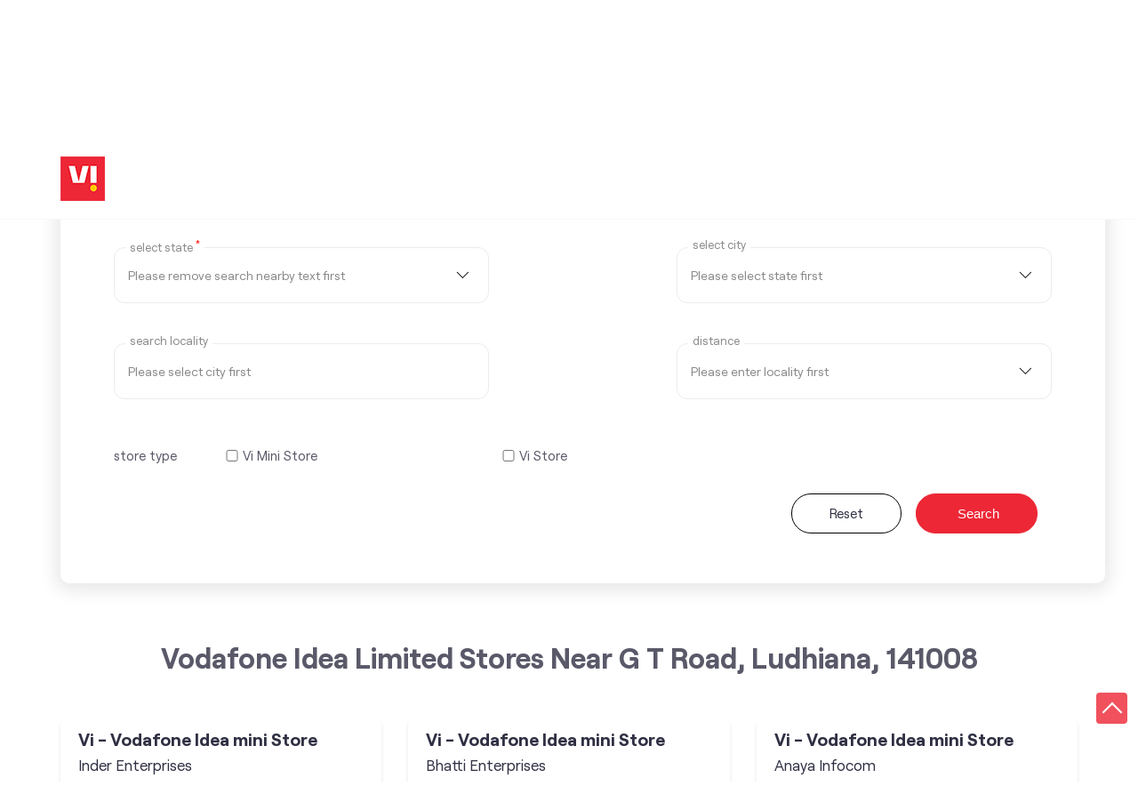

--- FILE ---
content_type: text/html; charset=UTF-8
request_url: https://stores.myvi.in/?search=G+T+Road%2C+Ludhiana%2C+141008
body_size: 9870
content:

<!DOCTYPE html><html lang="en-in"> <head> <script> window.SIdataLayer = [{ 'virtualPagePath': '/storelocator/127902?&%3D%3D&&&search=G+T+Road%2C+Ludhiana%2C+141008&v=1.123' }]; </script> <script> !function(a, b, c, d, e){a[d] = a[d] || [], a[d].push({"gtm.start":(new Date).getTime(), event:"gtm.js"}); var f = b.getElementsByTagName(c)[0], g = b.createElement(c), h = "dataLayer" != d?"&l=" + d:""; g.async = !0, g.src = "https://www.googletagmanager.com/gtm.js?id=" + e + h, f.parentNode.insertBefore(g, f)}(window, document, "script", "SIdataLayer", "GTM-WCVRQMW"); </script> <meta http-equiv="X-UA-Compatible" content="IE=edge" ><meta name="revisit-after" content="1 days" ><meta name="robots" content="index, follow" ><meta name="googlebot" content="index, follow" ><meta name="rating" content="general" ><meta name="resource-type" content="text/html" ><meta name="copyright" content="© Copyright " ><meta name="distribution" content="Global" ><meta http-equiv="Content-Type" content="text/html; charset=UTF-8" ><link rel="shortcut icon" type="image/png" href="https://cdn4.singleinterface.com/files/outlet/fav_icon/127902/vi_fav_icon_1_png.png" ><link rel="icon" type="image/png" href="https://cdn4.singleinterface.com/files/outlet/fav_icon/127902/vi_fav_icon_1_png.png" ><meta name="Author" content="https://stores.myvi.in/" ><meta name="Created By" content="Vodafone Idea Limited" > <meta name="viewport" content="width=device-width, initial-scale=1.0, minimum-scale=1.0, user-scalable=yes"> <title>Vodafone Idea Limited Locator | G T Road, Ludhiana, 141008 | Telecommunications Service Provider</title> <meta name="description" content="Find closest Vodafone Idea Limited store near G T Road, Ludhiana, 141008. Get accurate store information e.g. address, phone no, map &amp; timings." ><meta name="keywords" content="Vodafone Idea Limited Address, Vodafone Idea Limited location, Vodafone Idea Limited contact, Vodafone Idea Limited phone number, Vodafone Idea Limited Direction, Vodafone Idea Limited Store" ><meta name="geo.position" content="30.862267; 75.877817" ><meta name="geo.placename" content="Vodafone Idea Limited" ><meta http-equiv="x-dns-prefetch-control" content="on"><link href="https://stores.myvi.in/" rel="dns-prefetch"><link href="//cdn4.singleinterface.com" rel="dns-prefetch"><link href="//cdn5.singleinterface.com" rel="dns-prefetch"><link href="//cdn6.singleinterface.com" rel="dns-prefetch"><link href="//csi.gstatic.com" rel="dns-prefetch"><link href="//fonts.googleapis.com" rel="dns-prefetch"><link href="//maps.googleapis.com" rel="dns-prefetch"><link href="//maps.gstatic.com" rel="dns-prefetch"><link href="//maxcdn.bootstrapcdn.com" rel="dns-prefetch"><link href="//www.google-analytics.com" rel="dns-prefetch"><link href="//www.singleinterface.com" rel="dns-prefetch"><link href="//stores.myvi.in" rel="dns-prefetch"><link href="//fonts.gstatic.com" rel="dns-prefetch"> <link rel="canonical" href="https://stores.myvi.in/"> <link rel="stylesheet" href="https://stores.myvi.in/VendorpageTheme/Enterprise/EThemeForMaster/css/locationiq.min.css?v=7.32" media="print" onload="this.media='all'"> <link rel="stylesheet" type="text/css" href="https://stores.myvi.in/VendorpageTheme/Enterprise/EThemeForMasterPro/css/bootstrap.min.css?v=7.32"> <link rel="stylesheet" type="text/css" href="https://stores.myvi.in/VendorpageTheme/Enterprise/EThemeForMasterPro/css/slick.min.css?v=7.32" media="print" onload="this.media='all'"> <link rel="stylesheet" type="text/css" href="https://stores.myvi.in/VendorpageTheme/Enterprise/EThemeForViUpdated/css/storelocator.min.css?v=7.32"> </head> <body> <nav class="navbar with-toggleF"> <div class="container"> <div class="navbar-header"> <a class="navbar-brand track_logo_event" target="_self" href="https://stores.myvi.in/" title="Vodafone Idea Limited" data-event-click-text="logo" onclick="clickEventGa('store_locator', 'brand_website', '127902')"> <img src="https://cdn4.singleinterface.com/files/outlet/logo/127902/vi_logo_1_png.png" alt="" data-track-event-name="logo" data-track-event-click="Logo click" width=50 height=50 > </a> </div> </div></nav> <section class="banner-section"> <div class="container"> <div class="row"> <div class="col-md-12 left-section"> <h1> Vodafone Idea Limited </h1> <h4> Locate the nearest stores </h4> <div class="search-wraper"> <form action="https://stores.myvi.in/" id="SearchByGivenAddress" class="autocomplete-form" method="get" accept-charset="utf-8"> <ul class="list-unstyled"> <li class="error-msgs"><p>Please select your state first</p></li> <li> <span class="sprite-icon search-icon"></span> <input name="search" required="required" placeholder="Search nearby stores by locality, city" title="Search nearby stores by locality, city e.g. Udyog Vihar, Gurgaon. Alternatively, start typing locality and select appropriate result from auto suggestion." class="input" type="text" value="G T Road, Ludhiana, 141008" id="OutletSearch"> </li> </ul> <div class="form-devider"> <span class="devider-or"> <span> OR </span> </span> </div></form><form action="https://stores.myvi.in/" id="SearchCustomAddress" method="get" accept-charset="utf-8"><input type="hidden" name="disabled_cot" value="" id="OutletDisabledCot"><input type="hidden" name="disabled_state_cot" value="" id="OutletDisabledStateCot"><input type="hidden" name="disabled_cities_cot" value="" id="OutletDisabledCitiesCot"><input type="hidden" name="disabled_st" value="" id="OutletDisabledSt"><input type="hidden" name="disabled_state_st" value="" id="OutletDisabledStateSt"><input type="hidden" name="disabled_cities_st" value="" id="OutletDisabledCitiesSt"><ul class="list-unstyled"> <li class="form-selection"> <fieldset> <label for="customState">Select State <sup>*</sup></label><select name="stateName" id="customState" title="Please remove search nearby text first" disabled="disabled" class="input"><option value="">Please remove search nearby text first</option><option value="andhra-pradesh">Andhra Pradesh</option><option value="assam">Assam</option><option value="bihar">Bihar</option><option value="chandigarh">Chandigarh</option><option value="chhattisgarh">Chhattisgarh</option><option value="dadra-and-nagar-haveli">Dadra And Nagar Haveli</option><option value="daman-diu">Daman &amp; Diu</option><option value="delhi">Delhi</option><option value="goa">Goa</option><option value="gujarat">Gujarat</option><option value="haryana">Haryana</option><option value="jammu-and-kashmir">Jammu And Kashmir</option><option value="jharkhand">Jharkhand</option><option value="karnataka">Karnataka</option><option value="kerala">Kerala</option><option value="madhya-pradesh">Madhya Pradesh</option><option value="maharashtra">Maharashtra</option><option value="manipur">Manipur</option><option value="meghalaya">Meghalaya</option><option value="odisha">Odisha</option><option value="puducherry">Puducherry</option><option value="punjab">Punjab</option><option value="rajasthan">Rajasthan</option><option value="sikkim">Sikkim</option><option value="tamil-nadu">Tamil Nadu</option><option value="telangana">Telangana</option><option value="tripura">Tripura</option><option value="uttar-pradesh">Uttar Pradesh</option><option value="uttarakhand">Uttarakhand</option><option value="west-bengal">West Bengal</option></select> </fieldset> <fieldset> <label for="customCity">select city</label><select name="cityName" id="customCity" title="Please select state first" disabled="disabled" class="input"><option value="">Please select state first</option></select> </fieldset> <fieldset> <label for="customLocality">Search Locality</label><input name="localityName" id="customLocality" value="" placeholder="Please select city first" title="Please select city first" autocomplete="off" disabled="disabled" class="input" maxlength="100" type="text"> </fieldset> <fieldset> <label for="customRadius">distance</label><select name="radius" id="customRadius" title="Please enter locality first" disabled="disabled" class="input"><option value="">Please enter locality first</option><option value="3">- 3 KM -</option><option value="5">- 5 KM -</option><option value="7">- 7 KM -</option><option value="9">- 9 KM -</option><option value="11">- 11 KM -</option><option value="13">- 13 KM -</option></select> </fieldset> </li> <li class="check-feild check-feild-category"> <ul class="list-unstyled"> <li class="check-label"> <label>store type</label> </li> <li class="check-list"> <input type="hidden" name="cot" value="" id="amenity_category_order_types"><div class="checkbox"><input type="checkbox" name="cot[]" value="319" id="amenity_category_order_types319" ><label for="amenity_category_order_types319">Vi Mini Store</label></div><div class="checkbox"><input type="checkbox" name="cot[]" value="320" id="amenity_category_order_types320" ><label for="amenity_category_order_types320">Vi Store</label></div> </li> </ul> </li> <!-- code added to handle live and test case by Jai Singh --> <li class="search-action"> <a class="btn" href="https://stores.myvi.in/">Reset</a> <button type="submit" class="btn btn-search"> <span class="sprite-icon icn-search"></span> <span>Search</span> </button> </li></ul></form> </div> </div> </div> </div></section><section class="storelocator-default"> <div class="container"> <div class="row gutters-half"> <div class="col-md-12"> <div class="head-wraper"> <h3 class="section-heading"> Vodafone Idea Limited stores Near G T Road, Ludhiana, 141008 </h3> </div> </div> <div class="col-lg-12"> <div class="outlet-list"> <div class="store-info-box"> <input type="hidden" class="outlet-latitude" value="30.869999" > <input type="hidden" class="outlet-longitude" value="75.874586" > <ul class="list-unstyled outlet-detail first" > <li class="outlet-name"> <div class="info-icon"> <span class="sprite-icon intro-icon icn-business"></span> </div> <div class="info-text"> <a href="https://stores.myvi.in/vi-vodafone-idea-mini-store-inder-enterprises-telecommunications-service-provider-new-shimlapuri-ludhiana-441792/Home" title="Vodafone Idea Limited" onclick="clickEventGa('store_locator', 'website_url', '127902')" data-track-event-business-name="Vi - Vodafone Idea mini Store" data-track-event-business-alternate-name="Inder Enterprises" data-track-event-click="Vi - Vodafone Idea mini Store" data-track-event-state="Punjab" data-track-event-city="Ludhiana"> Vi - Vodafone Idea mini Store </a> </div> <div class="business_alt_name"> <div class="info-icon"> <span class="sprite-icon intro-icon icn-outlet"></span> </div> <div class="info-text"> Inder Enterprises </div> </div> <ul class="list-unstyled rating"> <li><span class="rating-star rating_full"></span></li><li><span class="rating-star rating_full"></span></li><li><span class="rating-star rating_full"></span></li><li><span class="rating-star rating_full"></span></li><li><span class="rating-star rating_half"></span></li> </ul> </li> <li class="outlet-distance"> <div class="info-icon"> <span class="sprite-icon intro-icon icn-distance"></span> </div> <div class="info-text"> 0.9 KM from G T Road, Ludhiana, 141008 </div> <div class="get-direction-link"> <a aria-label="Get Direction" href="https://www.google.com/maps/dir/?api=1&destination=Vi+-+Vodafone+Idea+mini+Store&destination_place_id=ChIJX4_zkeCDGjkRgFmUOE1Zf5Q" target="_blank" onclick="clickEventGa(&#039;store_locator&#039;, &#039;directions&#039;, &#039;127902&#039;)" data-track-event-click="Navigate"> <span class="common-sprite icn-get-dir-icon"></span> </a> </div> </li><li class="outlet-address"> <div class="info-icon"> <span class="sprite-icon intro-icon icn-address"></span> </div> <div class="info-text"> <span>Shop No 1, Street No 17, Daba Road</span><br><span><span>New Shimlapuri</span></span><br><span class='merge-in-next'><span>Ludhiana</span><span> - </span><span>141003</span></span> </div></li> <li> <div class="info-icon"> <span class="sprite-icon intro-icon icn-landmark"></span> </div> <div class="info-text"> Near Harikrishan Senior Secondary School </div> </li><li class="outlet-phone"> <div class="info-icon"> <span class="sprite-icon intro-icon icn-phone"></span> </div> <div class="info-text"> <a onclick="clickEventGa('store_locator', 'click_to_call', '441792')" href="tel:+919115168313" data-track-event-business-name="Vi - Vodafone Idea mini Store" data-track-event-business-alternate-name="Inder Enterprises" data-track-event-click="+919115168313" data-track-event-state="Punjab" data-track-event-city="Ludhiana"> +919115168313 </a> </div></li><li class="outlet-timings"> <div class="info-icon"> <span class="sprite-icon intro-icon icn-time"></span> </div> <ul class="info-text list-unstyled"> <li class="store-clock intro-hours dropdown clock-top-mng"> <span class="arrow-btn">Open until 07:00 PM</span> <button>Open Now</button> <ul class="dropdown-list"> <li> <span class="first-text">Tue</span> <span class="info-text">10:00 AM - 07:00 PM</span> </li> <li> <span class="first-text">Wed</span> <span class="info-text">10:00 AM - 07:00 PM</span> </li> <li> <span class="first-text">Thu</span> <span class="info-text">10:00 AM - 07:00 PM</span> </li> <li> <span class="first-text">Fri</span> <span class="info-text">10:00 AM - 07:00 PM</span> </li> <li> <span class="first-text">Sat</span> <span class="info-text">10:00 AM - 07:00 PM</span> </li> <li> <span class="first-text">Sun</span> <span class="info-text closed_outlet">Closed</span> </li> </ul> </li> </ul></li><li class="outlet-actions"> <a class="btn btn-call" onclick="clickEventGa('store_locator', 'click_to_call', '441792')" href="tel:+919115168313" data-track-event-business-name="Vi - Vodafone Idea mini Store" data-track-event-business-alternate-name="Inder Enterprises" data-track-event-click="call" data-track-event-state="Punjab" data-track-event-city="Ludhiana"> <span class="sprite-icon outlet-cta icn-phone"></span> <span> Call </span> </a> <a class="btn btn-map" onclick="clickEventGa('store_locator', 'map', '441792')" href="https://stores.myvi.in/vi-vodafone-idea-mini-store-inder-enterprises-telecommunications-service-provider-new-shimlapuri-ludhiana-441792/Map" data-track-event-business-name="Vi - Vodafone Idea mini Store" data-track-event-business-alternate-name="Inder Enterprises" data-track-event-click="Map" data-track-event-state="Punjab" data-track-event-city="Ludhiana"> <span class="sprite-icon outlet-cta icn-map"></span> <span> Map </span> </a> <a class="btn btn-website" href="https://stores.myvi.in/vi-vodafone-idea-mini-store-inder-enterprises-telecommunications-service-provider-new-shimlapuri-ludhiana-441792/Home" onclick="clickEventGa('store_locator', 'website_url', '441792')" data-track-event-business-name="Vi - Vodafone Idea mini Store" data-track-event-business-alternate-name="Inder Enterprises" data-track-event-click="Website" data-track-event-state="Punjab" data-track-event-city="Ludhiana"> <span class="sprite-icon outlet-cta icn-website"></span> <span> Visit Website </span> </a> <input type="hidden" name="alias" class="alias" value="vi-vodafone-idea-mini-store-inder-enterprises-telecommunications-service-provider-new-shimlapuri-ludhiana-441792"> <a class="btn btn-direction" href="https://maps.google.com/maps?cid=10700369427852188032" target="_blank" rel="noopener noreferrer" onclick="clickEventGa(&#039;store_locator&#039;, &#039;directions&#039;, &#039;441792&#039;)" data-track-event-click="Navigate"> <span class="sprite-icon outlet-cta icn-direction"></span> <span> Get Directions </span> </a> </li> </ul> </div> <div class="store-info-box"> <input type="hidden" class="outlet-latitude" value="30.865896" > <input type="hidden" class="outlet-longitude" value="75.861007" > <ul class="list-unstyled outlet-detail " > <li class="outlet-name"> <div class="info-icon"> <span class="sprite-icon intro-icon icn-business"></span> </div> <div class="info-text"> <a href="https://stores.myvi.in/vi-vodafone-idea-mini-store-bhatti-enterprises-telecommunications-service-provider-shimlapuri-ludhiana-487555/Home" title="Vodafone Idea Limited" onclick="clickEventGa('store_locator', 'website_url', '127902')" data-track-event-business-name="Vi - Vodafone Idea mini Store" data-track-event-business-alternate-name="Bhatti Enterprises" data-track-event-click="Vi - Vodafone Idea mini Store" data-track-event-state="Punjab" data-track-event-city="Ludhiana"> Vi - Vodafone Idea mini Store </a> </div> <div class="business_alt_name"> <div class="info-icon"> <span class="sprite-icon intro-icon icn-outlet"></span> </div> <div class="info-text"> Bhatti Enterprises </div> </div> <ul class="list-unstyled rating"> <li><span class="rating-star rating_empty"></span></li><li><span class="rating-star rating_empty"></span></li><li><span class="rating-star rating_empty"></span></li><li><span class="rating-star rating_empty"></span></li><li><span class="rating-star rating_empty"></span></li> </ul> </li> <li class="outlet-distance"> <div class="info-icon"> <span class="sprite-icon intro-icon icn-distance"></span> </div> <div class="info-text"> 1.7 KM from G T Road, Ludhiana, 141008 </div> <div class="get-direction-link"> <a aria-label="Get Direction" href="https://www.google.com/maps/dir/?api=1&destination=Vi+-+Vodafone+Idea+mini+Store&destination_place_id=ChIJB8K7QL-DGjkRpwerusT7YXw" target="_blank" onclick="clickEventGa(&#039;store_locator&#039;, &#039;directions&#039;, &#039;127902&#039;)" data-track-event-click="Navigate"> <span class="common-sprite icn-get-dir-icon"></span> </a> </div> </li><li class="outlet-address"> <div class="info-icon"> <span class="sprite-icon intro-icon icn-address"></span> </div> <div class="info-text"> <span>Shop No 8, Aggarwal Market, Chimney Road</span><br><span><span>Shimlapuri</span></span><br><span class='merge-in-next'><span>Ludhiana</span><span> - </span><span>141003</span></span> </div></li><li class="outlet-phone"> <div class="info-icon"> <span class="sprite-icon intro-icon icn-phone"></span> </div> <div class="info-text"> <a onclick="clickEventGa('store_locator', 'click_to_call', '487555')" href="tel:+917710311713" data-track-event-business-name="Vi - Vodafone Idea mini Store" data-track-event-business-alternate-name="Bhatti Enterprises" data-track-event-click="+917710311713" data-track-event-state="Punjab" data-track-event-city="Ludhiana"> +917710311713 </a> </div></li><li class="outlet-timings"> <div class="info-icon"> <span class="sprite-icon intro-icon icn-time"></span> </div> <ul class="info-text list-unstyled"> <li class="store-clock intro-hours dropdown clock-top-mng"> <span class="arrow-btn">Open until 07:00 PM</span> <button>Open Now</button> <ul class="dropdown-list"> <li> <span class="first-text">Tue</span> <span class="info-text">10:00 AM - 07:00 PM</span> </li> <li> <span class="first-text">Wed</span> <span class="info-text">10:00 AM - 07:00 PM</span> </li> <li> <span class="first-text">Thu</span> <span class="info-text">10:00 AM - 07:00 PM</span> </li> <li> <span class="first-text">Fri</span> <span class="info-text">10:00 AM - 07:00 PM</span> </li> <li> <span class="first-text">Sat</span> <span class="info-text">10:00 AM - 07:00 PM</span> </li> <li> <span class="first-text">Sun</span> <span class="info-text closed_outlet">Closed</span> </li> </ul> </li> </ul></li><li class="outlet-actions"> <a class="btn btn-call" onclick="clickEventGa('store_locator', 'click_to_call', '487555')" href="tel:+917710311713" data-track-event-business-name="Vi - Vodafone Idea mini Store" data-track-event-business-alternate-name="Bhatti Enterprises" data-track-event-click="call" data-track-event-state="Punjab" data-track-event-city="Ludhiana"> <span class="sprite-icon outlet-cta icn-phone"></span> <span> Call </span> </a> <a class="btn btn-map" onclick="clickEventGa('store_locator', 'map', '487555')" href="https://stores.myvi.in/vi-vodafone-idea-mini-store-bhatti-enterprises-telecommunications-service-provider-shimlapuri-ludhiana-487555/Map" data-track-event-business-name="Vi - Vodafone Idea mini Store" data-track-event-business-alternate-name="Bhatti Enterprises" data-track-event-click="Map" data-track-event-state="Punjab" data-track-event-city="Ludhiana"> <span class="sprite-icon outlet-cta icn-map"></span> <span> Map </span> </a> <a class="btn btn-website" href="https://stores.myvi.in/vi-vodafone-idea-mini-store-bhatti-enterprises-telecommunications-service-provider-shimlapuri-ludhiana-487555/Home" onclick="clickEventGa('store_locator', 'website_url', '487555')" data-track-event-business-name="Vi - Vodafone Idea mini Store" data-track-event-business-alternate-name="Bhatti Enterprises" data-track-event-click="Website" data-track-event-state="Punjab" data-track-event-city="Ludhiana"> <span class="sprite-icon outlet-cta icn-website"></span> <span> Visit Website </span> </a> <input type="hidden" name="alias" class="alias" value="vi-vodafone-idea-mini-store-bhatti-enterprises-telecommunications-service-provider-shimlapuri-ludhiana-487555"> <a class="btn btn-direction" href="https://maps.google.com/maps?cid=8962721555807930279" target="_blank" rel="noopener noreferrer" onclick="clickEventGa(&#039;store_locator&#039;, &#039;directions&#039;, &#039;487555&#039;)" data-track-event-click="Navigate"> <span class="sprite-icon outlet-cta icn-direction"></span> <span> Get Directions </span> </a> </li> </ul> </div> <div class="store-info-box"> <input type="hidden" class="outlet-latitude" value="30.874921" > <input type="hidden" class="outlet-longitude" value="75.861565" > <ul class="list-unstyled outlet-detail " > <li class="outlet-name"> <div class="info-icon"> <span class="sprite-icon intro-icon icn-business"></span> </div> <div class="info-text"> <a href="https://stores.myvi.in/vi-vodafone-idea-mini-store-anaya-infocom-telecommunications-service-provider-new-janta-nagar-ludhiana-176642/Home" title="Vodafone Idea Limited" onclick="clickEventGa('store_locator', 'website_url', '127902')" data-track-event-business-name="Vi - Vodafone Idea mini Store" data-track-event-business-alternate-name="Anaya Infocom" data-track-event-click="Vi - Vodafone Idea mini Store" data-track-event-state="Punjab" data-track-event-city="Ludhiana"> Vi - Vodafone Idea mini Store </a> </div> <div class="business_alt_name"> <div class="info-icon"> <span class="sprite-icon intro-icon icn-outlet"></span> </div> <div class="info-text"> Anaya Infocom </div> </div> <ul class="list-unstyled rating"> <li><span class="rating-star rating_full"></span></li><li><span class="rating-star rating_full"></span></li><li><span class="rating-star rating_full"></span></li><li><span class="rating-star rating_full"></span></li><li><span class="rating-star rating_empty"></span></li> </ul> </li> <li class="outlet-distance"> <div class="info-icon"> <span class="sprite-icon intro-icon icn-distance"></span> </div> <div class="info-text"> 2.1 KM from G T Road, Ludhiana, 141008 </div> <div class="get-direction-link"> <a aria-label="Get Direction" href="https://www.google.com/maps/dir/?api=1&destination=Vi+-+Vodafone+Idea+mini+Store&destination_place_id=ChIJfR96h_iDGjkRKOupDGKZIk0" target="_blank" onclick="clickEventGa(&#039;store_locator&#039;, &#039;directions&#039;, &#039;127902&#039;)" data-track-event-click="Navigate"> <span class="common-sprite icn-get-dir-icon"></span> </a> </div> </li><li class="outlet-address"> <div class="info-icon"> <span class="sprite-icon intro-icon icn-address"></span> </div> <div class="info-text"> <span>Plot No 2745, Main ATI Road</span><br><span><span>New Janta Nagar</span></span><br><span class='merge-in-next'><span>Ludhiana</span><span> - </span><span>141001</span></span> </div></li> <li> <div class="info-icon"> <span class="sprite-icon intro-icon icn-landmark"></span> </div> <div class="info-text"> Near St No 4 </div> </li><li class="outlet-phone"> <div class="info-icon"> <span class="sprite-icon intro-icon icn-phone"></span> </div> <div class="info-text"> <a onclick="clickEventGa('store_locator', 'click_to_call', '176642')" href="tel:+919914895555" data-track-event-business-name="Vi - Vodafone Idea mini Store" data-track-event-business-alternate-name="Anaya Infocom" data-track-event-click="+919914895555" data-track-event-state="Punjab" data-track-event-city="Ludhiana"> +919914895555 </a> </div></li><li class="outlet-timings"> <div class="info-icon"> <span class="sprite-icon intro-icon icn-time"></span> </div> <ul class="info-text list-unstyled"> <li class="store-clock intro-hours dropdown clock-top-mng"> <span class="arrow-btn">Open until 07:00 PM</span> <button>Open Now</button> <ul class="dropdown-list"> <li> <span class="first-text">Tue</span> <span class="info-text">10:00 AM - 07:00 PM</span> </li> <li> <span class="first-text">Wed</span> <span class="info-text">10:00 AM - 07:00 PM</span> </li> <li> <span class="first-text">Thu</span> <span class="info-text">10:00 AM - 07:00 PM</span> </li> <li> <span class="first-text">Fri</span> <span class="info-text">10:00 AM - 07:00 PM</span> </li> <li> <span class="first-text">Sat</span> <span class="info-text">10:00 AM - 07:00 PM</span> </li> <li> <span class="first-text">Sun</span> <span class="info-text closed_outlet">Closed</span> </li> </ul> </li> </ul></li><li class="outlet-actions"> <a class="btn btn-call" onclick="clickEventGa('store_locator', 'click_to_call', '176642')" href="tel:+919914895555" data-track-event-business-name="Vi - Vodafone Idea mini Store" data-track-event-business-alternate-name="Anaya Infocom" data-track-event-click="call" data-track-event-state="Punjab" data-track-event-city="Ludhiana"> <span class="sprite-icon outlet-cta icn-phone"></span> <span> Call </span> </a> <a class="btn btn-map" onclick="clickEventGa('store_locator', 'map', '176642')" href="https://stores.myvi.in/vi-vodafone-idea-mini-store-anaya-infocom-telecommunications-service-provider-new-janta-nagar-ludhiana-176642/Map" data-track-event-business-name="Vi - Vodafone Idea mini Store" data-track-event-business-alternate-name="Anaya Infocom" data-track-event-click="Map" data-track-event-state="Punjab" data-track-event-city="Ludhiana"> <span class="sprite-icon outlet-cta icn-map"></span> <span> Map </span> </a> <a class="btn btn-website" href="https://stores.myvi.in/vi-vodafone-idea-mini-store-anaya-infocom-telecommunications-service-provider-new-janta-nagar-ludhiana-176642/Home" onclick="clickEventGa('store_locator', 'website_url', '176642')" data-track-event-business-name="Vi - Vodafone Idea mini Store" data-track-event-business-alternate-name="Anaya Infocom" data-track-event-click="Website" data-track-event-state="Punjab" data-track-event-city="Ludhiana"> <span class="sprite-icon outlet-cta icn-website"></span> <span> Visit Website </span> </a> <input type="hidden" name="alias" class="alias" value="vi-vodafone-idea-mini-store-anaya-infocom-telecommunications-service-provider-new-janta-nagar-ludhiana-176642"> <a class="btn btn-direction" href="https://maps.google.com/maps?cid=5558173536526920488" target="_blank" rel="noopener noreferrer" onclick="clickEventGa(&#039;store_locator&#039;, &#039;directions&#039;, &#039;176642&#039;)" data-track-event-click="Navigate"> <span class="sprite-icon outlet-cta icn-direction"></span> <span> Get Directions </span> </a> </li> </ul> </div> <div class="store-info-box"> <input type="hidden" class="outlet-latitude" value="30.867951" > <input type="hidden" class="outlet-longitude" value="75.904192" > <ul class="list-unstyled outlet-detail " > <li class="outlet-name"> <div class="info-icon"> <span class="sprite-icon intro-icon icn-business"></span> </div> <div class="info-text"> <a href="https://stores.myvi.in/vi-vodafone-idea-mini-store-shree-shyam-enterprises-telecommunications-service-provider-giaspura-ludhiana-357245/Home" title="Vodafone Idea Limited" onclick="clickEventGa('store_locator', 'website_url', '127902')" data-track-event-business-name="Vi - Vodafone Idea mini Store" data-track-event-business-alternate-name="Shree Shyam Enterprises" data-track-event-click="Vi - Vodafone Idea mini Store" data-track-event-state="Punjab" data-track-event-city="Ludhiana"> Vi - Vodafone Idea mini Store </a> </div> <div class="business_alt_name"> <div class="info-icon"> <span class="sprite-icon intro-icon icn-outlet"></span> </div> <div class="info-text"> Shree Shyam Enterprises </div> </div> <ul class="list-unstyled rating"> <li><span class="rating-star rating_full"></span></li><li><span class="rating-star rating_full"></span></li><li><span class="rating-star rating_full"></span></li><li><span class="rating-star rating_half"></span></li><li><span class="rating-star rating_empty"></span></li> </ul> </li> <li class="outlet-distance"> <div class="info-icon"> <span class="sprite-icon intro-icon icn-distance"></span> </div> <div class="info-text"> 2.6 KM from G T Road, Ludhiana, 141008 </div> <div class="get-direction-link"> <a aria-label="Get Direction" href="https://www.google.com/maps/dir/?api=1&destination=Vi+-+Vodafone+Idea+mini+Store&destination_place_id=ChIJU5Ko0eedGjkRjmQYyupVK8M" target="_blank" onclick="clickEventGa(&#039;store_locator&#039;, &#039;directions&#039;, &#039;127902&#039;)" data-track-event-click="Navigate"> <span class="common-sprite icn-get-dir-icon"></span> </a> </div> </li><li class="outlet-address"> <div class="info-icon"> <span class="sprite-icon intro-icon icn-address"></span> </div> <div class="info-text"> <span>Shop No 29/458/2L/8B/2C, Sua Road</span><br><span><span>Giaspura</span></span><br><span class='merge-in-next'><span>Ludhiana</span><span> - </span><span>141014</span></span> </div></li> <li> <div class="info-icon"> <span class="sprite-icon intro-icon icn-landmark"></span> </div> <div class="info-text"> Opposite Rajguru Bikaner Sweets </div> </li><li class="outlet-phone"> <div class="info-icon"> <span class="sprite-icon intro-icon icn-phone"></span> </div> <div class="info-text"> <a onclick="clickEventGa('store_locator', 'click_to_call', '357245')" href="tel:+919988556686" data-track-event-business-name="Vi - Vodafone Idea mini Store" data-track-event-business-alternate-name="Shree Shyam Enterprises" data-track-event-click="+919988556686" data-track-event-state="Punjab" data-track-event-city="Ludhiana"> +919988556686 </a> </div></li><li class="outlet-timings"> <div class="info-icon"> <span class="sprite-icon intro-icon icn-time"></span> </div> <ul class="info-text list-unstyled"> <li class="store-clock intro-hours dropdown clock-top-mng"> <span class="arrow-btn">Open until 07:00 PM</span> <button>Open Now</button> <ul class="dropdown-list"> <li> <span class="first-text">Tue</span> <span class="info-text">10:00 AM - 07:00 PM</span> </li> <li> <span class="first-text">Wed</span> <span class="info-text">10:00 AM - 07:00 PM</span> </li> <li> <span class="first-text">Thu</span> <span class="info-text">10:00 AM - 07:00 PM</span> </li> <li> <span class="first-text">Fri</span> <span class="info-text">10:00 AM - 07:00 PM</span> </li> <li> <span class="first-text">Sat</span> <span class="info-text">10:00 AM - 07:00 PM</span> </li> <li> <span class="first-text">Sun</span> <span class="info-text closed_outlet">Closed</span> </li> </ul> </li> </ul></li><li class="outlet-actions"> <a class="btn btn-call" onclick="clickEventGa('store_locator', 'click_to_call', '357245')" href="tel:+919988556686" data-track-event-business-name="Vi - Vodafone Idea mini Store" data-track-event-business-alternate-name="Shree Shyam Enterprises" data-track-event-click="call" data-track-event-state="Punjab" data-track-event-city="Ludhiana"> <span class="sprite-icon outlet-cta icn-phone"></span> <span> Call </span> </a> <a class="btn btn-map" onclick="clickEventGa('store_locator', 'map', '357245')" href="https://stores.myvi.in/vi-vodafone-idea-mini-store-shree-shyam-enterprises-telecommunications-service-provider-giaspura-ludhiana-357245/Map" data-track-event-business-name="Vi - Vodafone Idea mini Store" data-track-event-business-alternate-name="Shree Shyam Enterprises" data-track-event-click="Map" data-track-event-state="Punjab" data-track-event-city="Ludhiana"> <span class="sprite-icon outlet-cta icn-map"></span> <span> Map </span> </a> <a class="btn btn-website" href="https://stores.myvi.in/vi-vodafone-idea-mini-store-shree-shyam-enterprises-telecommunications-service-provider-giaspura-ludhiana-357245/Home" onclick="clickEventGa('store_locator', 'website_url', '357245')" data-track-event-business-name="Vi - Vodafone Idea mini Store" data-track-event-business-alternate-name="Shree Shyam Enterprises" data-track-event-click="Website" data-track-event-state="Punjab" data-track-event-city="Ludhiana"> <span class="sprite-icon outlet-cta icn-website"></span> <span> Visit Website </span> </a> <input type="hidden" name="alias" class="alias" value="vi-vodafone-idea-mini-store-shree-shyam-enterprises-telecommunications-service-provider-giaspura-ludhiana-357245"> <a class="btn btn-direction" href="https://maps.google.com/maps?cid=14063428728295810190" target="_blank" rel="noopener noreferrer" onclick="clickEventGa(&#039;store_locator&#039;, &#039;directions&#039;, &#039;357245&#039;)" data-track-event-click="Navigate"> <span class="sprite-icon outlet-cta icn-direction"></span> <span> Get Directions </span> </a> </li> </ul> </div> <div class="store-info-box"> <input type="hidden" class="outlet-latitude" value="30.866751" > <input type="hidden" class="outlet-longitude" value="75.843314" > <ul class="list-unstyled outlet-detail " > <li class="outlet-name"> <div class="info-icon"> <span class="sprite-icon intro-icon icn-business"></span> </div> <div class="info-text"> <a href="https://stores.myvi.in/vi-vodafone-idea-mini-store-onkar-communication-telecommunications-service-provider-dugri-ludhiana-169033/Home" title="Vodafone Idea Limited" onclick="clickEventGa('store_locator', 'website_url', '127902')" data-track-event-business-name="Vi - Vodafone Idea mini Store" data-track-event-business-alternate-name="Onkar Communication" data-track-event-click="Vi - Vodafone Idea mini Store" data-track-event-state="Punjab" data-track-event-city="Ludhiana"> Vi - Vodafone Idea mini Store </a> </div> <div class="business_alt_name"> <div class="info-icon"> <span class="sprite-icon intro-icon icn-outlet"></span> </div> <div class="info-text"> Onkar Communication </div> </div> <ul class="list-unstyled rating"> <li><span class="rating-star rating_full"></span></li><li><span class="rating-star rating_full"></span></li><li><span class="rating-star rating_full"></span></li><li><span class="rating-star rating_half"></span></li><li><span class="rating-star rating_empty"></span></li> </ul> </li> <li class="outlet-distance"> <div class="info-icon"> <span class="sprite-icon intro-icon icn-distance"></span> </div> <div class="info-text"> 3.3 KM from G T Road, Ludhiana, 141008 </div> <div class="get-direction-link"> <a aria-label="Get Direction" href="https://www.google.com/maps/dir/?api=1&destination=Vi+-+Vodafone+Idea+mini+Store&destination_place_id=ChIJP1hKU82DGjkRc8sgsJaN9D0" target="_blank" onclick="clickEventGa(&#039;store_locator&#039;, &#039;directions&#039;, &#039;127902&#039;)" data-track-event-click="Navigate"> <span class="common-sprite icn-get-dir-icon"></span> </a> </div> </li><li class="outlet-address"> <div class="info-icon"> <span class="sprite-icon intro-icon icn-address"></span> </div> <div class="info-text"> <span>Shop No 1, Street No 3, Dhandra Road, Shaheed Baba Deep Singh Nagar</span><br><span><span>Dugri</span></span><br><span class='merge-in-next'><span>Ludhiana</span><span> - </span><span>141013</span></span> </div></li><li class="outlet-phone"> <div class="info-icon"> <span class="sprite-icon intro-icon icn-phone"></span> </div> <div class="info-text"> <a onclick="clickEventGa('store_locator', 'click_to_call', '169033')" href="tel:+919914170088" data-track-event-business-name="Vi - Vodafone Idea mini Store" data-track-event-business-alternate-name="Onkar Communication" data-track-event-click="+919914170088" data-track-event-state="Punjab" data-track-event-city="Ludhiana"> +919914170088 </a> </div></li><li class="outlet-timings"> <div class="info-icon"> <span class="sprite-icon intro-icon icn-time"></span> </div> <ul class="info-text list-unstyled"> <li class="store-clock intro-hours dropdown clock-top-mng"> <span class="arrow-btn">Open until 07:00 PM</span> <button>Open Now</button> <ul class="dropdown-list"> <li> <span class="first-text">Tue</span> <span class="info-text">10:00 AM - 07:00 PM</span> </li> <li> <span class="first-text">Wed</span> <span class="info-text">10:00 AM - 07:00 PM</span> </li> <li> <span class="first-text">Thu</span> <span class="info-text">10:00 AM - 07:00 PM</span> </li> <li> <span class="first-text">Fri</span> <span class="info-text">10:00 AM - 07:00 PM</span> </li> <li> <span class="first-text">Sat</span> <span class="info-text">10:00 AM - 07:00 PM</span> </li> <li> <span class="first-text">Sun</span> <span class="info-text closed_outlet">Closed</span> </li> </ul> </li> </ul></li><li class="outlet-actions"> <a class="btn btn-call" onclick="clickEventGa('store_locator', 'click_to_call', '169033')" href="tel:+919914170088" data-track-event-business-name="Vi - Vodafone Idea mini Store" data-track-event-business-alternate-name="Onkar Communication" data-track-event-click="call" data-track-event-state="Punjab" data-track-event-city="Ludhiana"> <span class="sprite-icon outlet-cta icn-phone"></span> <span> Call </span> </a> <a class="btn btn-map" onclick="clickEventGa('store_locator', 'map', '169033')" href="https://stores.myvi.in/vi-vodafone-idea-mini-store-onkar-communication-telecommunications-service-provider-dugri-ludhiana-169033/Map" data-track-event-business-name="Vi - Vodafone Idea mini Store" data-track-event-business-alternate-name="Onkar Communication" data-track-event-click="Map" data-track-event-state="Punjab" data-track-event-city="Ludhiana"> <span class="sprite-icon outlet-cta icn-map"></span> <span> Map </span> </a> <a class="btn btn-website" href="https://stores.myvi.in/vi-vodafone-idea-mini-store-onkar-communication-telecommunications-service-provider-dugri-ludhiana-169033/Home" onclick="clickEventGa('store_locator', 'website_url', '169033')" data-track-event-business-name="Vi - Vodafone Idea mini Store" data-track-event-business-alternate-name="Onkar Communication" data-track-event-click="Website" data-track-event-state="Punjab" data-track-event-city="Ludhiana"> <span class="sprite-icon outlet-cta icn-website"></span> <span> Visit Website </span> </a> <input type="hidden" name="alias" class="alias" value="vi-vodafone-idea-mini-store-onkar-communication-telecommunications-service-provider-dugri-ludhiana-169033"> <a class="btn btn-direction" href="https://maps.google.com/maps?cid=4464348808970554227" target="_blank" rel="noopener noreferrer" onclick="clickEventGa(&#039;store_locator&#039;, &#039;directions&#039;, &#039;169033&#039;)" data-track-event-click="Navigate"> <span class="sprite-icon outlet-cta icn-direction"></span> <span> Get Directions </span> </a> </li> </ul> </div> <div class="store-info-box"> <input type="hidden" class="outlet-latitude" value="30.873552" > <input type="hidden" class="outlet-longitude" value="75.843179" > <ul class="list-unstyled outlet-detail " > <li class="outlet-name"> <div class="info-icon"> <span class="sprite-icon intro-icon icn-business"></span> </div> <div class="info-text"> <a href="https://stores.myvi.in/vi-vodafone-idea-mini-store-punjab-telecom-telecommunications-service-provider-urban-estate-dugri-ludhiana-169104/Home" title="Vodafone Idea Limited" onclick="clickEventGa('store_locator', 'website_url', '127902')" data-track-event-business-name="Vi - Vodafone Idea mini Store" data-track-event-business-alternate-name="Punjab Telecom" data-track-event-click="Vi - Vodafone Idea mini Store" data-track-event-state="Punjab" data-track-event-city="Ludhiana"> Vi - Vodafone Idea mini Store </a> </div> <div class="business_alt_name"> <div class="info-icon"> <span class="sprite-icon intro-icon icn-outlet"></span> </div> <div class="info-text"> Punjab Telecom </div> </div> <ul class="list-unstyled rating"> <li><span class="rating-star rating_full"></span></li><li><span class="rating-star rating_full"></span></li><li><span class="rating-star rating_full"></span></li><li><span class="rating-star rating_full"></span></li><li><span class="rating-star rating_half"></span></li> </ul> </li> <li class="outlet-distance"> <div class="info-icon"> <span class="sprite-icon intro-icon icn-distance"></span> </div> <div class="info-text"> 3.5 KM from G T Road, Ludhiana, 141008 </div> <div class="get-direction-link"> <a aria-label="Get Direction" href="https://www.google.com/maps/dir/?api=1&destination=Vi+-+Vodafone+Idea+mini+Store&destination_place_id=ChIJ3d-XZ1uCGjkRpKSQVdnEOHY" target="_blank" onclick="clickEventGa(&#039;store_locator&#039;, &#039;directions&#039;, &#039;127902&#039;)" data-track-event-click="Navigate"> <span class="common-sprite icn-get-dir-icon"></span> </a> </div> </li><li class="outlet-address"> <div class="info-icon"> <span class="sprite-icon intro-icon icn-address"></span> </div> <div class="info-text"> <span>SCF No 10</span><br><span><span>Urban Estate Dugri</span></span><br><span class='merge-in-next'><span>Ludhiana</span><span> - </span><span>141013</span></span> </div></li> <li> <div class="info-icon"> <span class="sprite-icon intro-icon icn-landmark"></span> </div> <div class="info-text"> Near Punnu Property Dealer </div> </li><li class="outlet-phone"> <div class="info-icon"> <span class="sprite-icon intro-icon icn-phone"></span> </div> <div class="info-text"> <a onclick="clickEventGa('store_locator', 'click_to_call', '169104')" href="tel:+919888298885" data-track-event-business-name="Vi - Vodafone Idea mini Store" data-track-event-business-alternate-name="Punjab Telecom" data-track-event-click="+919888298885" data-track-event-state="Punjab" data-track-event-city="Ludhiana"> +919888298885 </a> </div></li><li class="outlet-timings"> <div class="info-icon"> <span class="sprite-icon intro-icon icn-time"></span> </div> <ul class="info-text list-unstyled"> <li class="store-clock intro-hours dropdown clock-top-mng"> <span class="arrow-btn">Open until 07:00 PM</span> <button>Open Now</button> <ul class="dropdown-list"> <li> <span class="first-text">Tue</span> <span class="info-text">10:00 AM - 07:00 PM</span> </li> <li> <span class="first-text">Wed</span> <span class="info-text">10:00 AM - 07:00 PM</span> </li> <li> <span class="first-text">Thu</span> <span class="info-text">10:00 AM - 07:00 PM</span> </li> <li> <span class="first-text">Fri</span> <span class="info-text">10:00 AM - 07:00 PM</span> </li> <li> <span class="first-text">Sat</span> <span class="info-text">10:00 AM - 07:00 PM</span> </li> <li> <span class="first-text">Sun</span> <span class="info-text closed_outlet">Closed</span> </li> </ul> </li> </ul></li><li class="outlet-actions"> <a class="btn btn-call" onclick="clickEventGa('store_locator', 'click_to_call', '169104')" href="tel:+919888298885" data-track-event-business-name="Vi - Vodafone Idea mini Store" data-track-event-business-alternate-name="Punjab Telecom" data-track-event-click="call" data-track-event-state="Punjab" data-track-event-city="Ludhiana"> <span class="sprite-icon outlet-cta icn-phone"></span> <span> Call </span> </a> <a class="btn btn-map" onclick="clickEventGa('store_locator', 'map', '169104')" href="https://stores.myvi.in/vi-vodafone-idea-mini-store-punjab-telecom-telecommunications-service-provider-urban-estate-dugri-ludhiana-169104/Map" data-track-event-business-name="Vi - Vodafone Idea mini Store" data-track-event-business-alternate-name="Punjab Telecom" data-track-event-click="Map" data-track-event-state="Punjab" data-track-event-city="Ludhiana"> <span class="sprite-icon outlet-cta icn-map"></span> <span> Map </span> </a> <a class="btn btn-website" href="https://stores.myvi.in/vi-vodafone-idea-mini-store-punjab-telecom-telecommunications-service-provider-urban-estate-dugri-ludhiana-169104/Home" onclick="clickEventGa('store_locator', 'website_url', '169104')" data-track-event-business-name="Vi - Vodafone Idea mini Store" data-track-event-business-alternate-name="Punjab Telecom" data-track-event-click="Website" data-track-event-state="Punjab" data-track-event-city="Ludhiana"> <span class="sprite-icon outlet-cta icn-website"></span> <span> Visit Website </span> </a> <input type="hidden" name="alias" class="alias" value="vi-vodafone-idea-mini-store-punjab-telecom-telecommunications-service-provider-urban-estate-dugri-ludhiana-169104"> <a class="btn btn-direction" href="https://maps.google.com/maps?cid=8518775132893783204" target="_blank" rel="noopener noreferrer" onclick="clickEventGa(&#039;store_locator&#039;, &#039;directions&#039;, &#039;169104&#039;)" data-track-event-click="Navigate"> <span class="sprite-icon outlet-cta icn-direction"></span> <span> Get Directions </span> </a> </li> </ul> </div> </div> </div> </div> <div class="row"> <div class="col-sm-12"> <div class="load-more-paginator"> <button type="button" class="load-more-page" id="paginationLoadMoreOutlets" onclick="clickEventGa('store_locator', 'click_load_more', '127902')"> <span class="lds-ring"><span></span><span></span><span></span><span></span></span> <span class="load-more-pagination-text">Load More</span> </button> </div> </div> </div> </div></section><section class="banner-section wrapper"> <div class="container"> <div class="row"> <div class="col-md-12"> <div class="right-section"> <img src="https://cdn4.singleinterface.com/files/enterprise/coverphoto/127902/Google-MB-banner-1280x421px-1-21-09-23-02-50-19.jpg" alt="Vi Max Postpaid" title="Vi Max Postpaid" width=1145 height=375 > </div> </div> </div> </div></section> <footer> <div class="location-list"> <div class="container"> <div class="row"> <div class="col-sm-12"> <ul class="list-unstyled"> <li class="colon">States we are present in</li> <li class="statelist"> <a href="https://stores.myvi.in/location/andhra-pradesh" onclick="clickEventGa('store_locator', 'bd_state', '127902')">Vi (Vodafone Idea) Stores in Andhra Pradesh</a><a href="https://stores.myvi.in/location/assam" onclick="clickEventGa('store_locator', 'bd_state', '127902')">Vi (Vodafone Idea) Stores in Assam</a><a href="https://stores.myvi.in/location/bihar" onclick="clickEventGa('store_locator', 'bd_state', '127902')">Vi (Vodafone Idea) Stores in Bihar</a><a href="https://stores.myvi.in/location/chandigarh" onclick="clickEventGa('store_locator', 'bd_state', '127902')">Vi (Vodafone Idea) Stores in Chandigarh</a><a href="https://stores.myvi.in/location/chhattisgarh" onclick="clickEventGa('store_locator', 'bd_state', '127902')">Vi (Vodafone Idea) Stores in Chhattisgarh</a><span class='d-none' id='jsLocationExpand'><a href="https://stores.myvi.in/location/dadra-and-nagar-haveli" onclick="clickEventGa('store_locator', 'bd_state', '127902')">Vi (Vodafone Idea) Stores in Dadra And Nagar Haveli</a><a href="https://stores.myvi.in/location/daman-diu" onclick="clickEventGa('store_locator', 'bd_state', '127902')">Vi (Vodafone Idea) Stores in Daman & Diu</a><a href="https://stores.myvi.in/location/delhi" onclick="clickEventGa('store_locator', 'bd_state', '127902')">Vi (Vodafone Idea) Stores in Delhi</a><a href="https://stores.myvi.in/location/goa" onclick="clickEventGa('store_locator', 'bd_state', '127902')">Vi (Vodafone Idea) Stores in Goa</a><a href="https://stores.myvi.in/location/gujarat" onclick="clickEventGa('store_locator', 'bd_state', '127902')">Vi (Vodafone Idea) Stores in Gujarat</a><a href="https://stores.myvi.in/location/haryana" onclick="clickEventGa('store_locator', 'bd_state', '127902')">Vi (Vodafone Idea) Stores in Haryana</a><a href="https://stores.myvi.in/location/jammu-and-kashmir" onclick="clickEventGa('store_locator', 'bd_state', '127902')">Vi (Vodafone Idea) Stores in Jammu And Kashmir</a><a href="https://stores.myvi.in/location/jharkhand" onclick="clickEventGa('store_locator', 'bd_state', '127902')">Vi (Vodafone Idea) Stores in Jharkhand</a><a href="https://stores.myvi.in/location/karnataka" onclick="clickEventGa('store_locator', 'bd_state', '127902')">Vi (Vodafone Idea) Stores in Karnataka</a><a href="https://stores.myvi.in/location/kerala" onclick="clickEventGa('store_locator', 'bd_state', '127902')">Vi (Vodafone Idea) Stores in Kerala</a><a href="https://stores.myvi.in/location/madhya-pradesh" onclick="clickEventGa('store_locator', 'bd_state', '127902')">Vi (Vodafone Idea) Stores in Madhya Pradesh</a><a href="https://stores.myvi.in/location/maharashtra" onclick="clickEventGa('store_locator', 'bd_state', '127902')">Vi (Vodafone Idea) Stores in Maharashtra</a><a href="https://stores.myvi.in/location/manipur" onclick="clickEventGa('store_locator', 'bd_state', '127902')">Vi (Vodafone Idea) Stores in Manipur</a><a href="https://stores.myvi.in/location/meghalaya" onclick="clickEventGa('store_locator', 'bd_state', '127902')">Vi (Vodafone Idea) Stores in Meghalaya</a><a href="https://stores.myvi.in/location/odisha" onclick="clickEventGa('store_locator', 'bd_state', '127902')">Vi (Vodafone Idea) Stores in Odisha</a><a href="https://stores.myvi.in/location/puducherry" onclick="clickEventGa('store_locator', 'bd_state', '127902')">Vi (Vodafone Idea) Stores in Puducherry</a><a href="https://stores.myvi.in/location/punjab" onclick="clickEventGa('store_locator', 'bd_state', '127902')">Vi (Vodafone Idea) Stores in Punjab</a><a href="https://stores.myvi.in/location/rajasthan" onclick="clickEventGa('store_locator', 'bd_state', '127902')">Vi (Vodafone Idea) Stores in Rajasthan</a><a href="https://stores.myvi.in/location/sikkim" onclick="clickEventGa('store_locator', 'bd_state', '127902')">Vi (Vodafone Idea) Stores in Sikkim</a><a href="https://stores.myvi.in/location/tamil-nadu" onclick="clickEventGa('store_locator', 'bd_state', '127902')">Vi (Vodafone Idea) Stores in Tamil Nadu</a><a href="https://stores.myvi.in/location/telangana" onclick="clickEventGa('store_locator', 'bd_state', '127902')">Vi (Vodafone Idea) Stores in Telangana</a><a href="https://stores.myvi.in/location/tripura" onclick="clickEventGa('store_locator', 'bd_state', '127902')">Vi (Vodafone Idea) Stores in Tripura</a><a href="https://stores.myvi.in/location/uttar-pradesh" onclick="clickEventGa('store_locator', 'bd_state', '127902')">Vi (Vodafone Idea) Stores in Uttar Pradesh</a><a href="https://stores.myvi.in/location/uttarakhand" onclick="clickEventGa('store_locator', 'bd_state', '127902')">Vi (Vodafone Idea) Stores in Uttarakhand</a><a href="https://stores.myvi.in/location/west-bengal" onclick="clickEventGa('store_locator', 'bd_state', '127902')">Vi (Vodafone Idea) Stores in West Bengal</a></span> <span class="view-more jsExpand" data-target-area="#jsLocationExpand">View More...</span> </li> </ul> </div> </div> </div> </div> <div class="brand-footer"> <div class="container"> <div class="row"> <div class="col-md-12 col-lg-4"> </div> <div class="col-md-12 col-lg-4"> <div class="social-icons"> <a class="sprite-icon social-icon twitter" rel="nofollow noopener noreferrer" href="https://twitter.com/ViCustomerCare" title="Follow Vodafone Idea Limited on Twitter" target="_blank" onclick="clickEventGa('store_locator', 'twitter_handle', '127902')" data-track-event-click="Footer social link twitter"></a> <a class="sprite-icon social-icon social-icon linkedin" rel="nofollow noopener noreferrer" href="https://www.linkedin.com/company/vodafone-idea-limited" title="Follow Vodafone Idea Limited on Linkedin" target="_blank" onclick="clickEventGa('store_locator', 'linkedin', '127902')" data-track-event-click="Footer social link linkedin"></a> <a class="sprite-icon social-icon youtube" rel="nofollow noopener noreferrer" href="https://www.youtube.com/channel/UCHLTL1DEP_zelqLvUlYaV8Q" title="Follow Vodafone Idea Limited on Youtube" target="_blank" onclick="clickEventGa('store_locator', 'youtube_channel_url', '127902')" data-track-event-click="Footer social link Youtube"></a> <a class="sprite-icon social-icon websiteurl" rel="nofollow noopener noreferrer" href="https://www.myvi.in?utm_source=store_locator&utm_medium=brand_website" title="Brand Website" target="_blank" onclick="clickEventGa('store_locator', 'brand_website', '127902')" data-track-event-click="Footer menu brand website"></a> </div> </div> </div> </div> </div> </footer> <div class="scrollTop"> <span id="scroll" title="Scroll to Top" class="top-to-bck-store"> <span></span> </span></div> <input class="mapInfoWindowContentJsonEncoded" type="hidden" value='[&quot;&lt;div class=\&quot;info-window-popup\&quot;&gt;\n &lt;div class=\&quot;info-window-header\&quot;&gt;\n &lt;span class=\&quot;logo-icon-store\&quot;&gt;&lt;\/span&gt;\n &lt;span&gt;Vi - Vodafone Idea mini Store&lt;\/span&gt;\n &lt;\/div&gt;\n &lt;div class=\&quot;info-window-content\&quot;&gt;\n\n \n \n&lt;div class=\&quot;info-window-item\&quot;&gt;Shop No 1, Street No 17, Daba Road &lt;\/div&gt;\n&lt;div class=\&quot;info-window-item\&quot;&gt;New Shimlapuri &lt;\/div&gt;\n&lt;div class=\&quot;info-window-item\&quot;&gt;Ludhiana - 141003 &lt;\/div&gt;\n&lt;div class=\&quot;info-window-item\&quot;&gt;Near Harikrishan Senior Secondary School &lt;\/div&gt;\n &lt;div class=\&quot;info-window-item\&quot;&gt;\n +919115168313 &lt;\/div&gt;\n\n \n &lt;div class=\&quot;info-window-item timeShow\&quot;&gt;\n Closed for the day &lt;\/div&gt;\n\n &lt;div class=\&quot;info-window-item\&quot;&gt;\n &lt;\/div&gt;\n \n &lt;div class=\&quot;outlet-actions\&quot;&gt;\n &lt;a class=\&quot;btn btn-map\&quot; href=\&quot;https:\/\/stores.myvi.in\/vi-vodafone-idea-mini-store-inder-enterprises-telecommunications-service-provider-new-shimlapuri-ludhiana-441792\/Map\&quot; onclick=\&quot;clickEventGa(&amp;#039;store_locator&amp;#039;, &amp;#039;map&amp;#039;, &amp;#039;441792&amp;#039;)\&quot; data-track-event-click=\&quot;Map\&quot; data-track-event-business-name=\&quot;Vi - Vodafone Idea mini Store\&quot; data-track-event-business-alternate-name=\&quot;Inder Enterprises\&quot; data-track-event-state=\&quot;Punjab\&quot; data-track-event-city=\&quot;Ludhiana\&quot;&gt;\n &lt;span class=\&quot;sprite-icon outlet-cta icn-map\&quot;&gt;&lt;\/span&gt;\n &lt;span&gt;Map&lt;\/span&gt;\n &lt;\/a&gt;\n \n &lt;a class=\&quot;btn btn-website\&quot; href=\&quot;https:\/\/stores.myvi.in\/vi-vodafone-idea-mini-store-inder-enterprises-telecommunications-service-provider-new-shimlapuri-ludhiana-441792\/Home\&quot; onclick=\&quot;clickEventGa(&amp;#039;store_locator&amp;#039;, &amp;#039;website_url&amp;#039;, &amp;#039;441792&amp;#039;)\&quot; data-track-event-click=\&quot;Website\&quot; data-track-event-business-name=\&quot;Vi - Vodafone Idea mini Store\&quot; data-track-event-business-alternate-name=\&quot;Inder Enterprises\&quot; data-track-event-state=\&quot;Punjab\&quot; data-track-event-city=\&quot;Ludhiana\&quot;&gt;\n &lt;span class=\&quot;sprite-icon outlet-cta icn-website\&quot;&gt;&lt;\/span&gt;\n &lt;span&gt;Visit Website&lt;\/span&gt;\n &lt;\/a&gt;\n &lt;a class=\&quot;btn btn-direction\&quot; href=\&quot;https:\/\/maps.google.com\/maps?cid=10700369427852188032\&quot; target=\&quot;_blank\&quot; rel=\&quot;noopener noreferrer\&quot; onclick=\&quot;clickEventGa(&amp;#039;store_locator&amp;#039;, &amp;#039;directions&amp;#039;, &amp;#039;441792&amp;#039;)\&quot; data-track-event-click=\&quot;Navigate\&quot;&gt;\n &lt;span class=\&quot;sprite-icon outlet-cta icn-direction\&quot;&gt;&lt;\/span&gt;\n &lt;span&gt;\n Get Directions &lt;\/span&gt;\n &lt;\/a&gt;\n &lt;\/div&gt;\n &lt;\/div&gt;\n&lt;\/div&gt;\n&quot;,&quot;&lt;div class=\&quot;info-window-popup\&quot;&gt;\n &lt;div class=\&quot;info-window-header\&quot;&gt;\n &lt;span class=\&quot;logo-icon-store\&quot;&gt;&lt;\/span&gt;\n &lt;span&gt;Vi - Vodafone Idea mini Store&lt;\/span&gt;\n &lt;\/div&gt;\n &lt;div class=\&quot;info-window-content\&quot;&gt;\n\n \n \n&lt;div class=\&quot;info-window-item\&quot;&gt;Shop No 8, Aggarwal Market, Chimney Road &lt;\/div&gt;\n&lt;div class=\&quot;info-window-item\&quot;&gt;Shimlapuri &lt;\/div&gt;\n&lt;div class=\&quot;info-window-item\&quot;&gt;Ludhiana - 141003 &lt;\/div&gt;\n&lt;div class=\&quot;info-window-item\&quot;&gt; &lt;\/div&gt;\n &lt;div class=\&quot;info-window-item\&quot;&gt;\n +917710311713 &lt;\/div&gt;\n\n \n &lt;div class=\&quot;info-window-item timeShow\&quot;&gt;\n Closed for the day &lt;\/div&gt;\n\n &lt;div class=\&quot;info-window-item\&quot;&gt;\n &lt;\/div&gt;\n \n &lt;div class=\&quot;outlet-actions\&quot;&gt;\n &lt;a class=\&quot;btn btn-map\&quot; href=\&quot;https:\/\/stores.myvi.in\/vi-vodafone-idea-mini-store-bhatti-enterprises-telecommunications-service-provider-shimlapuri-ludhiana-487555\/Map\&quot; onclick=\&quot;clickEventGa(&amp;#039;store_locator&amp;#039;, &amp;#039;map&amp;#039;, &amp;#039;487555&amp;#039;)\&quot; data-track-event-click=\&quot;Map\&quot; data-track-event-business-name=\&quot;Vi - Vodafone Idea mini Store\&quot; data-track-event-business-alternate-name=\&quot;Bhatti Enterprises\&quot; data-track-event-state=\&quot;Punjab\&quot; data-track-event-city=\&quot;Ludhiana\&quot;&gt;\n &lt;span class=\&quot;sprite-icon outlet-cta icn-map\&quot;&gt;&lt;\/span&gt;\n &lt;span&gt;Map&lt;\/span&gt;\n &lt;\/a&gt;\n \n &lt;a class=\&quot;btn btn-website\&quot; href=\&quot;https:\/\/stores.myvi.in\/vi-vodafone-idea-mini-store-bhatti-enterprises-telecommunications-service-provider-shimlapuri-ludhiana-487555\/Home\&quot; onclick=\&quot;clickEventGa(&amp;#039;store_locator&amp;#039;, &amp;#039;website_url&amp;#039;, &amp;#039;487555&amp;#039;)\&quot; data-track-event-click=\&quot;Website\&quot; data-track-event-business-name=\&quot;Vi - Vodafone Idea mini Store\&quot; data-track-event-business-alternate-name=\&quot;Bhatti Enterprises\&quot; data-track-event-state=\&quot;Punjab\&quot; data-track-event-city=\&quot;Ludhiana\&quot;&gt;\n &lt;span class=\&quot;sprite-icon outlet-cta icn-website\&quot;&gt;&lt;\/span&gt;\n &lt;span&gt;Visit Website&lt;\/span&gt;\n &lt;\/a&gt;\n &lt;a class=\&quot;btn btn-direction\&quot; href=\&quot;https:\/\/maps.google.com\/maps?cid=8962721555807930279\&quot; target=\&quot;_blank\&quot; rel=\&quot;noopener noreferrer\&quot; onclick=\&quot;clickEventGa(&amp;#039;store_locator&amp;#039;, &amp;#039;directions&amp;#039;, &amp;#039;487555&amp;#039;)\&quot; data-track-event-click=\&quot;Navigate\&quot;&gt;\n &lt;span class=\&quot;sprite-icon outlet-cta icn-direction\&quot;&gt;&lt;\/span&gt;\n &lt;span&gt;\n Get Directions &lt;\/span&gt;\n &lt;\/a&gt;\n &lt;\/div&gt;\n &lt;\/div&gt;\n&lt;\/div&gt;\n&quot;,&quot;&lt;div class=\&quot;info-window-popup\&quot;&gt;\n &lt;div class=\&quot;info-window-header\&quot;&gt;\n &lt;span class=\&quot;logo-icon-store\&quot;&gt;&lt;\/span&gt;\n &lt;span&gt;Vi - Vodafone Idea mini Store&lt;\/span&gt;\n &lt;\/div&gt;\n &lt;div class=\&quot;info-window-content\&quot;&gt;\n\n \n \n&lt;div class=\&quot;info-window-item\&quot;&gt;Plot No 2745, Main ATI Road &lt;\/div&gt;\n&lt;div class=\&quot;info-window-item\&quot;&gt;New Janta Nagar &lt;\/div&gt;\n&lt;div class=\&quot;info-window-item\&quot;&gt;Ludhiana - 141001 &lt;\/div&gt;\n&lt;div class=\&quot;info-window-item\&quot;&gt;Near St No 4 &lt;\/div&gt;\n &lt;div class=\&quot;info-window-item\&quot;&gt;\n +919914895555 &lt;\/div&gt;\n\n \n &lt;div class=\&quot;info-window-item timeShow\&quot;&gt;\n Closed for the day &lt;\/div&gt;\n\n &lt;div class=\&quot;info-window-item\&quot;&gt;\n &lt;\/div&gt;\n \n &lt;div class=\&quot;outlet-actions\&quot;&gt;\n &lt;a class=\&quot;btn btn-map\&quot; href=\&quot;https:\/\/stores.myvi.in\/vi-vodafone-idea-mini-store-anaya-infocom-telecommunications-service-provider-new-janta-nagar-ludhiana-176642\/Map\&quot; onclick=\&quot;clickEventGa(&amp;#039;store_locator&amp;#039;, &amp;#039;map&amp;#039;, &amp;#039;176642&amp;#039;)\&quot; data-track-event-click=\&quot;Map\&quot; data-track-event-business-name=\&quot;Vi - Vodafone Idea mini Store\&quot; data-track-event-business-alternate-name=\&quot;Anaya Infocom\&quot; data-track-event-state=\&quot;Punjab\&quot; data-track-event-city=\&quot;Ludhiana\&quot;&gt;\n &lt;span class=\&quot;sprite-icon outlet-cta icn-map\&quot;&gt;&lt;\/span&gt;\n &lt;span&gt;Map&lt;\/span&gt;\n &lt;\/a&gt;\n \n &lt;a class=\&quot;btn btn-website\&quot; href=\&quot;https:\/\/stores.myvi.in\/vi-vodafone-idea-mini-store-anaya-infocom-telecommunications-service-provider-new-janta-nagar-ludhiana-176642\/Home\&quot; onclick=\&quot;clickEventGa(&amp;#039;store_locator&amp;#039;, &amp;#039;website_url&amp;#039;, &amp;#039;176642&amp;#039;)\&quot; data-track-event-click=\&quot;Website\&quot; data-track-event-business-name=\&quot;Vi - Vodafone Idea mini Store\&quot; data-track-event-business-alternate-name=\&quot;Anaya Infocom\&quot; data-track-event-state=\&quot;Punjab\&quot; data-track-event-city=\&quot;Ludhiana\&quot;&gt;\n &lt;span class=\&quot;sprite-icon outlet-cta icn-website\&quot;&gt;&lt;\/span&gt;\n &lt;span&gt;Visit Website&lt;\/span&gt;\n &lt;\/a&gt;\n &lt;a class=\&quot;btn btn-direction\&quot; href=\&quot;https:\/\/maps.google.com\/maps?cid=5558173536526920488\&quot; target=\&quot;_blank\&quot; rel=\&quot;noopener noreferrer\&quot; onclick=\&quot;clickEventGa(&amp;#039;store_locator&amp;#039;, &amp;#039;directions&amp;#039;, &amp;#039;176642&amp;#039;)\&quot; data-track-event-click=\&quot;Navigate\&quot;&gt;\n &lt;span class=\&quot;sprite-icon outlet-cta icn-direction\&quot;&gt;&lt;\/span&gt;\n &lt;span&gt;\n Get Directions &lt;\/span&gt;\n &lt;\/a&gt;\n &lt;\/div&gt;\n &lt;\/div&gt;\n&lt;\/div&gt;\n&quot;,&quot;&lt;div class=\&quot;info-window-popup\&quot;&gt;\n &lt;div class=\&quot;info-window-header\&quot;&gt;\n &lt;span class=\&quot;logo-icon-store\&quot;&gt;&lt;\/span&gt;\n &lt;span&gt;Vi - Vodafone Idea mini Store&lt;\/span&gt;\n &lt;\/div&gt;\n &lt;div class=\&quot;info-window-content\&quot;&gt;\n\n \n \n&lt;div class=\&quot;info-window-item\&quot;&gt;Shop No 29\/458\/2L\/8B\/2C, Sua Road &lt;\/div&gt;\n&lt;div class=\&quot;info-window-item\&quot;&gt;Giaspura &lt;\/div&gt;\n&lt;div class=\&quot;info-window-item\&quot;&gt;Ludhiana - 141014 &lt;\/div&gt;\n&lt;div class=\&quot;info-window-item\&quot;&gt;Opposite Rajguru Bikaner Sweets &lt;\/div&gt;\n &lt;div class=\&quot;info-window-item\&quot;&gt;\n +919988556686 &lt;\/div&gt;\n\n \n &lt;div class=\&quot;info-window-item timeShow\&quot;&gt;\n Closed for the day &lt;\/div&gt;\n\n &lt;div class=\&quot;info-window-item\&quot;&gt;\n &lt;\/div&gt;\n \n &lt;div class=\&quot;outlet-actions\&quot;&gt;\n &lt;a class=\&quot;btn btn-map\&quot; href=\&quot;https:\/\/stores.myvi.in\/vi-vodafone-idea-mini-store-shree-shyam-enterprises-telecommunications-service-provider-giaspura-ludhiana-357245\/Map\&quot; onclick=\&quot;clickEventGa(&amp;#039;store_locator&amp;#039;, &amp;#039;map&amp;#039;, &amp;#039;357245&amp;#039;)\&quot; data-track-event-click=\&quot;Map\&quot; data-track-event-business-name=\&quot;Vi - Vodafone Idea mini Store\&quot; data-track-event-business-alternate-name=\&quot;Shree Shyam Enterprises\&quot; data-track-event-state=\&quot;Punjab\&quot; data-track-event-city=\&quot;Ludhiana\&quot;&gt;\n &lt;span class=\&quot;sprite-icon outlet-cta icn-map\&quot;&gt;&lt;\/span&gt;\n &lt;span&gt;Map&lt;\/span&gt;\n &lt;\/a&gt;\n \n &lt;a class=\&quot;btn btn-website\&quot; href=\&quot;https:\/\/stores.myvi.in\/vi-vodafone-idea-mini-store-shree-shyam-enterprises-telecommunications-service-provider-giaspura-ludhiana-357245\/Home\&quot; onclick=\&quot;clickEventGa(&amp;#039;store_locator&amp;#039;, &amp;#039;website_url&amp;#039;, &amp;#039;357245&amp;#039;)\&quot; data-track-event-click=\&quot;Website\&quot; data-track-event-business-name=\&quot;Vi - Vodafone Idea mini Store\&quot; data-track-event-business-alternate-name=\&quot;Shree Shyam Enterprises\&quot; data-track-event-state=\&quot;Punjab\&quot; data-track-event-city=\&quot;Ludhiana\&quot;&gt;\n &lt;span class=\&quot;sprite-icon outlet-cta icn-website\&quot;&gt;&lt;\/span&gt;\n &lt;span&gt;Visit Website&lt;\/span&gt;\n &lt;\/a&gt;\n &lt;a class=\&quot;btn btn-direction\&quot; href=\&quot;https:\/\/maps.google.com\/maps?cid=14063428728295810190\&quot; target=\&quot;_blank\&quot; rel=\&quot;noopener noreferrer\&quot; onclick=\&quot;clickEventGa(&amp;#039;store_locator&amp;#039;, &amp;#039;directions&amp;#039;, &amp;#039;357245&amp;#039;)\&quot; data-track-event-click=\&quot;Navigate\&quot;&gt;\n &lt;span class=\&quot;sprite-icon outlet-cta icn-direction\&quot;&gt;&lt;\/span&gt;\n &lt;span&gt;\n Get Directions &lt;\/span&gt;\n &lt;\/a&gt;\n &lt;\/div&gt;\n &lt;\/div&gt;\n&lt;\/div&gt;\n&quot;,&quot;&lt;div class=\&quot;info-window-popup\&quot;&gt;\n &lt;div class=\&quot;info-window-header\&quot;&gt;\n &lt;span class=\&quot;logo-icon-store\&quot;&gt;&lt;\/span&gt;\n &lt;span&gt;Vi - Vodafone Idea mini Store&lt;\/span&gt;\n &lt;\/div&gt;\n &lt;div class=\&quot;info-window-content\&quot;&gt;\n\n \n \n&lt;div class=\&quot;info-window-item\&quot;&gt;Shop No 1, Street No 3, Dhandra Road, Shaheed Baba Deep Singh Nagar &lt;\/div&gt;\n&lt;div class=\&quot;info-window-item\&quot;&gt;Dugri &lt;\/div&gt;\n&lt;div class=\&quot;info-window-item\&quot;&gt;Ludhiana - 141013 &lt;\/div&gt;\n&lt;div class=\&quot;info-window-item\&quot;&gt; &lt;\/div&gt;\n &lt;div class=\&quot;info-window-item\&quot;&gt;\n +919914170088 &lt;\/div&gt;\n\n \n &lt;div class=\&quot;info-window-item timeShow\&quot;&gt;\n Closed for the day &lt;\/div&gt;\n\n &lt;div class=\&quot;info-window-item\&quot;&gt;\n &lt;\/div&gt;\n \n &lt;div class=\&quot;outlet-actions\&quot;&gt;\n &lt;a class=\&quot;btn btn-map\&quot; href=\&quot;https:\/\/stores.myvi.in\/vi-vodafone-idea-mini-store-onkar-communication-telecommunications-service-provider-dugri-ludhiana-169033\/Map\&quot; onclick=\&quot;clickEventGa(&amp;#039;store_locator&amp;#039;, &amp;#039;map&amp;#039;, &amp;#039;169033&amp;#039;)\&quot; data-track-event-click=\&quot;Map\&quot; data-track-event-business-name=\&quot;Vi - Vodafone Idea mini Store\&quot; data-track-event-business-alternate-name=\&quot;Onkar Communication\&quot; data-track-event-state=\&quot;Punjab\&quot; data-track-event-city=\&quot;Ludhiana\&quot;&gt;\n &lt;span class=\&quot;sprite-icon outlet-cta icn-map\&quot;&gt;&lt;\/span&gt;\n &lt;span&gt;Map&lt;\/span&gt;\n &lt;\/a&gt;\n \n &lt;a class=\&quot;btn btn-website\&quot; href=\&quot;https:\/\/stores.myvi.in\/vi-vodafone-idea-mini-store-onkar-communication-telecommunications-service-provider-dugri-ludhiana-169033\/Home\&quot; onclick=\&quot;clickEventGa(&amp;#039;store_locator&amp;#039;, &amp;#039;website_url&amp;#039;, &amp;#039;169033&amp;#039;)\&quot; data-track-event-click=\&quot;Website\&quot; data-track-event-business-name=\&quot;Vi - Vodafone Idea mini Store\&quot; data-track-event-business-alternate-name=\&quot;Onkar Communication\&quot; data-track-event-state=\&quot;Punjab\&quot; data-track-event-city=\&quot;Ludhiana\&quot;&gt;\n &lt;span class=\&quot;sprite-icon outlet-cta icn-website\&quot;&gt;&lt;\/span&gt;\n &lt;span&gt;Visit Website&lt;\/span&gt;\n &lt;\/a&gt;\n &lt;a class=\&quot;btn btn-direction\&quot; href=\&quot;https:\/\/maps.google.com\/maps?cid=4464348808970554227\&quot; target=\&quot;_blank\&quot; rel=\&quot;noopener noreferrer\&quot; onclick=\&quot;clickEventGa(&amp;#039;store_locator&amp;#039;, &amp;#039;directions&amp;#039;, &amp;#039;169033&amp;#039;)\&quot; data-track-event-click=\&quot;Navigate\&quot;&gt;\n &lt;span class=\&quot;sprite-icon outlet-cta icn-direction\&quot;&gt;&lt;\/span&gt;\n &lt;span&gt;\n Get Directions &lt;\/span&gt;\n &lt;\/a&gt;\n &lt;\/div&gt;\n &lt;\/div&gt;\n&lt;\/div&gt;\n&quot;,&quot;&lt;div class=\&quot;info-window-popup\&quot;&gt;\n &lt;div class=\&quot;info-window-header\&quot;&gt;\n &lt;span class=\&quot;logo-icon-store\&quot;&gt;&lt;\/span&gt;\n &lt;span&gt;Vi - Vodafone Idea mini Store&lt;\/span&gt;\n &lt;\/div&gt;\n &lt;div class=\&quot;info-window-content\&quot;&gt;\n\n \n \n&lt;div class=\&quot;info-window-item\&quot;&gt;SCF No 10 &lt;\/div&gt;\n&lt;div class=\&quot;info-window-item\&quot;&gt;Urban Estate Dugri &lt;\/div&gt;\n&lt;div class=\&quot;info-window-item\&quot;&gt;Ludhiana - 141013 &lt;\/div&gt;\n&lt;div class=\&quot;info-window-item\&quot;&gt;Near Punnu Property Dealer &lt;\/div&gt;\n &lt;div class=\&quot;info-window-item\&quot;&gt;\n +919888298885 &lt;\/div&gt;\n\n \n &lt;div class=\&quot;info-window-item timeShow\&quot;&gt;\n Closed for the day &lt;\/div&gt;\n\n &lt;div class=\&quot;info-window-item\&quot;&gt;\n &lt;\/div&gt;\n \n &lt;div class=\&quot;outlet-actions\&quot;&gt;\n &lt;a class=\&quot;btn btn-map\&quot; href=\&quot;https:\/\/stores.myvi.in\/vi-vodafone-idea-mini-store-punjab-telecom-telecommunications-service-provider-urban-estate-dugri-ludhiana-169104\/Map\&quot; onclick=\&quot;clickEventGa(&amp;#039;store_locator&amp;#039;, &amp;#039;map&amp;#039;, &amp;#039;169104&amp;#039;)\&quot; data-track-event-click=\&quot;Map\&quot; data-track-event-business-name=\&quot;Vi - Vodafone Idea mini Store\&quot; data-track-event-business-alternate-name=\&quot;Punjab Telecom\&quot; data-track-event-state=\&quot;Punjab\&quot; data-track-event-city=\&quot;Ludhiana\&quot;&gt;\n &lt;span class=\&quot;sprite-icon outlet-cta icn-map\&quot;&gt;&lt;\/span&gt;\n &lt;span&gt;Map&lt;\/span&gt;\n &lt;\/a&gt;\n \n &lt;a class=\&quot;btn btn-website\&quot; href=\&quot;https:\/\/stores.myvi.in\/vi-vodafone-idea-mini-store-punjab-telecom-telecommunications-service-provider-urban-estate-dugri-ludhiana-169104\/Home\&quot; onclick=\&quot;clickEventGa(&amp;#039;store_locator&amp;#039;, &amp;#039;website_url&amp;#039;, &amp;#039;169104&amp;#039;)\&quot; data-track-event-click=\&quot;Website\&quot; data-track-event-business-name=\&quot;Vi - Vodafone Idea mini Store\&quot; data-track-event-business-alternate-name=\&quot;Punjab Telecom\&quot; data-track-event-state=\&quot;Punjab\&quot; data-track-event-city=\&quot;Ludhiana\&quot;&gt;\n &lt;span class=\&quot;sprite-icon outlet-cta icn-website\&quot;&gt;&lt;\/span&gt;\n &lt;span&gt;Visit Website&lt;\/span&gt;\n &lt;\/a&gt;\n &lt;a class=\&quot;btn btn-direction\&quot; href=\&quot;https:\/\/maps.google.com\/maps?cid=8518775132893783204\&quot; target=\&quot;_blank\&quot; rel=\&quot;noopener noreferrer\&quot; onclick=\&quot;clickEventGa(&amp;#039;store_locator&amp;#039;, &amp;#039;directions&amp;#039;, &amp;#039;169104&amp;#039;)\&quot; data-track-event-click=\&quot;Navigate\&quot;&gt;\n &lt;span class=\&quot;sprite-icon outlet-cta icn-direction\&quot;&gt;&lt;\/span&gt;\n &lt;span&gt;\n Get Directions &lt;\/span&gt;\n &lt;\/a&gt;\n &lt;\/div&gt;\n &lt;\/div&gt;\n&lt;\/div&gt;\n&quot;]' > <input class="mapMarkerJsonEncoded" type="hidden" value='[["Vi - Vodafone Idea mini Store, New Shimlapuri, Ludhiana","30.869999","75.874586","https:\/\/stores.myvi.in\/VendorpageTheme\/Enterprise\/EThemeForViUpdated\/images\/map-icon.png"],["Vi - Vodafone Idea mini Store, Shimlapuri, Ludhiana","30.865896","75.861007","https:\/\/stores.myvi.in\/VendorpageTheme\/Enterprise\/EThemeForViUpdated\/images\/map-icon.png"],["Vi - Vodafone Idea mini Store, New Janta Nagar, Ludhiana","30.874921","75.861565","https:\/\/stores.myvi.in\/VendorpageTheme\/Enterprise\/EThemeForViUpdated\/images\/map-icon.png"],["Vi - Vodafone Idea mini Store, Giaspura, Ludhiana","30.867951","75.904192","https:\/\/stores.myvi.in\/VendorpageTheme\/Enterprise\/EThemeForViUpdated\/images\/map-icon.png"],["Vi - Vodafone Idea mini Store, Dugri, Ludhiana","30.866751","75.843314","https:\/\/stores.myvi.in\/VendorpageTheme\/Enterprise\/EThemeForViUpdated\/images\/map-icon.png"],["Vi - Vodafone Idea mini Store, Urban Estate Dugri, Ludhiana","30.873552","75.843179","https:\/\/stores.myvi.in\/VendorpageTheme\/Enterprise\/EThemeForViUpdated\/images\/map-icon.png"]]' ><input class="countOutlet" type="hidden" value='6' ><input class="unableToFindLocationMsg" type="hidden" value="We are unable to detect your current location. Please ensure that you have allowed location tracking for this site." ><input class="canAskToShareLocation" type="hidden" value="" ><input class="storeLocatorUrl" type="hidden" value="https://stores.myvi.in/" ><input class="queryStringData" type="hidden" value="v=1.123" ><!-- <input class="defaultqueryStringData" type="hidden" value="" > --><input class="mapMarkerJsonEncoded" type="hidden" value='[["Vi - Vodafone Idea mini Store, New Shimlapuri, Ludhiana","30.869999","75.874586","https:\/\/stores.myvi.in\/VendorpageTheme\/Enterprise\/EThemeForViUpdated\/images\/map-icon.png"],["Vi - Vodafone Idea mini Store, Shimlapuri, Ludhiana","30.865896","75.861007","https:\/\/stores.myvi.in\/VendorpageTheme\/Enterprise\/EThemeForViUpdated\/images\/map-icon.png"],["Vi - Vodafone Idea mini Store, New Janta Nagar, Ludhiana","30.874921","75.861565","https:\/\/stores.myvi.in\/VendorpageTheme\/Enterprise\/EThemeForViUpdated\/images\/map-icon.png"],["Vi - Vodafone Idea mini Store, Giaspura, Ludhiana","30.867951","75.904192","https:\/\/stores.myvi.in\/VendorpageTheme\/Enterprise\/EThemeForViUpdated\/images\/map-icon.png"],["Vi - Vodafone Idea mini Store, Dugri, Ludhiana","30.866751","75.843314","https:\/\/stores.myvi.in\/VendorpageTheme\/Enterprise\/EThemeForViUpdated\/images\/map-icon.png"],["Vi - Vodafone Idea mini Store, Urban Estate Dugri, Ludhiana","30.873552","75.843179","https:\/\/stores.myvi.in\/VendorpageTheme\/Enterprise\/EThemeForViUpdated\/images\/map-icon.png"]]' ><input class="mapIconUrl" type="hidden" value='https://stores.myvi.in/VendorpageTheme/Enterprise/EThemeForViUpdated/images/map-icon.png' ><input class="mapIconLoaderUrl" type="hidden" value='https://stores.myvi.in/VendorpageTheme/Enterprise/EThemeForViUpdated/images/map-icon-loader.gif' ><input class="jsStoreLocatorView" type="hidden" value='default' ><input class="jsStoreLocatorMapIcon" type="hidden" value='https://stores.myvi.in/VendorpageTheme/Enterprise/EThemeForViUpdated/images/map-view-icons/m' ><input class="jsFileToIncludeMarkerCluster" type="hidden" value='https://developers.google.com/maps/documentation/javascript/examples/markerclusterer/m' ><input class="jsCanScrollToOutletList" type="hidden" value='1' ><input class="jsMapKeys" type="hidden" value='1' ><input class="jsMapViewData" type="hidden" value='' ><input id="jsCurrentPageControllerAction" type="hidden" value="js/enterprises-store_locator" ><input id="jsSiteRedirectFlag" type="hidden" value="1" ><input id="jsLiveWebsiteUrl" type="hidden" value="https://stores.myvi.in/" ><input id="jsSiWebsiteUrl" type="hidden" value="https://preprod.singleinterface.com/" ><input id="jsMasterOutletId" type="hidden" value="127902" ><input id="jsProductId" type="hidden" value="" ><input id="jsCategoryId" type="hidden" value="" ><input id="jsOfferId" type="hidden" value="" ><input id="jsPageName" type="hidden" value="store_locator" ><input id="jsPageNameMd5" type="hidden" value="da2b534385b751f3fb550c43198dc87c" ><input id="jsGeoServiceProvider" type="hidden" value="locationiq" > <input id="jsTrackingPageUrl" type="hidden" value="https://stores.myvi.in//sendTrackingInfo.php" ><input id="jsMsgGeolocationNotSupported" type="hidden" value="Geolocation is not supported by this browser." ><input id="jsWebsiteHostedOnClientSide" type="hidden" value="0" ><input id="jsSearchType" type="hidden" value="search_by_state_with_custom_locality_or_auto_complete_pro" ><input id="jsMapServiceProvider" type="hidden" value="locationiq" ><input id="jsThemeDir" type="hidden" value="ethemeforviupdated" ><input id="jsIdeaAppSucessfulMsg" type="hidden" value="SMS sent." ><input id="jsBannerAndOfferAvailableStatus" type="hidden" value="banners" ><input id="jsGoogleMapApiKey" type="hidden" value="pk.77133daa29540cb6fefde4c2e748117b" ><input id="jsMapMyIndiaApiKey" type="hidden" value="pk.77133daa29540cb6fefde4c2e748117b" ><input id="jsLocalityEnablePlaceHolder" type="hidden" value="e.g. Connaught Place" ><input id="jsLocalityEnableTitle" type="hidden" value="Please enter locality e.g. Connaught Place" ><input id="jsLocalityDisablePlaceHolder" type="hidden" value="Please select city first" ><input id="jsRadiusEnableStatus" type="hidden" value="Please select radius" ><input id="jsRadiusDisableStatus" type="hidden" value="Please enter locality first" ><input id="jsCityDisableStatus" type="hidden" value="Please select state first" ><input id="jsStateEnableStatus" type="hidden" value="All" ><input id="jsStateEnableTitleStatus" type="hidden" value="Please select state" ><input id="jsIsResponsive" type="hidden" value="0" ><input id="jsCityEableStatus" type="hidden" value="Please select city" ><input id="jsStateDisableStatus" type="hidden" value="Please remove search nearby text first" ><input id="jsBannersCount" type="hidden" value="6" ><input id="jsOfferCount" type="hidden" value="0" ><input id="jsContactUsPageDoWeNeedToResetCaptcha" type="hidden" value="" ><input id="jsSearchSelectedState" type="hidden" value="" ><input id="jsSearchSelectedCity" type="hidden" value="" ><input id="jsSearchSelectedLocality" type="hidden" value="" ><input id="jsCurrentThemeMasterOutletid" type="hidden" value="127902" ><input id="jsLoadRecaptcha" type="hidden" value=""> <input id="jsCanUseLatestUrlPatternForStoreLocatorPage" type="hidden" value="1" ><input id="jsCanDisplayInfoWindowOnMicrositePages" type="hidden" value="true" ><input id="can_skip_sms" type="hidden" value='0' ><input id="gtm_layer_data" type="hidden" value='' ><input id="qrRedirectPageUrl" type="hidden" value="https://stores.myvi.in//scan-for-actions?utm_source=branch_locator&utm_medium=qr_scan" ><input id="is_cookie_accepted" type="hidden" value='' ><input id="jsActualClientStoreId" type="hidden" value='NA' ><input id="jsEnableLocationVicinity" type="hidden" value='' ><!-- --><input id="jsIsGalleryUpdated" type="hidden" value="1" > <input id="jsTrackingSaveDb" type="hidden" value='1' > <input id="jsCountryCode" type="hidden" value="IN" ><input id="jsStateId" type="hidden" value="" ><input id="jsCityId" type="hidden" value="" ><input id="jsEnterpriseClientStoreId" type="hidden" value="" ><input id="jsCoverPhotoBannerLimit" type="hidden" value="4" ><input id="jsIsCurrentWebsiteResponsive" type="hidden" value="0" ><script src="//prod2.singleinterface.com/VendorpageTheme/Enterprise/EThemeForMasterPro/js/jquery-3.5.1.min.js?v=2.72"></script><script src="//prod2.singleinterface.com/VendorpageTheme/Enterprise/EThemeForMasterPro/js/slick.min.js?v=2.72"></script><!--[if lt IE 9]> <meta http-equiv="X-UA-Compatible" content="IE=edge"> <script src="https://oss.maxcdn.com/html5shiv/3.7.2/html5shiv.min.js"></script> <script src="https://oss.maxcdn.com/respond/1.4.2/respond.min.js"></script><![endif]--><script defer src="//prod2.singleinterface.com/VendorpageTheme/Enterprise/EThemeForViUpdated/js/enterprises-common.min.js?v=2.72"></script><script defer src="//prod2.singleinterface.com/VendorpageTheme/Enterprise/EThemeForMasterPro/js/common.min.js?v=2.72"></script> <script defer src="//prod2.singleinterface.com/VendorpageTheme/Enterprise/EThemeForMasterPro/js/enterprises-store_locator.min.js?v=2.72"></script> <script defer src="//prod2.singleinterface.com/VendorpageTheme/Enterprise/EThemeForMasterPro/js/search_by_state_with_custom_locality_or_auto_complete_pro.min.js?v=2.72"></script> <link rel="stylesheet" href="https://cdnjs.cloudflare.com/ajax/libs/leaflet/1.3.3/leaflet.css"> <script defer src="https://cdnjs.cloudflare.com/ajax/libs/leaflet/1.3.3/leaflet.js"></script> <script defer src="https://tiles.locationiq.com/js/leaflet-unwired.js"></script> <script defer src="//prod2.singleinterface.com/VendorpageTheme/Enterprise/EThemeForMasterPro/js/enterprises-locationiq.min.js?v=2.72"></script> <script defer src="//prod2.singleinterface.com/VendorpageTheme/Enterprise/EThemeForMaster/js/enterprises-locationiq-autocomplete.min.js?v=2.72"></script> <script defer src="//prod2.singleinterface.com/VendorpageTheme/Enterprise/EThemeForMasterPro/js/enterprises-gtm_datalayer.min.js?v=2.72"></script> <script defer src="//prod2.singleinterface.com/VendorpageTheme/Enterprise/EThemeForMaster/js/enterprises-capture-tracking.min.js?v=2.72"></script> <script defer src="//prod2.singleinterface.com/VendorpageTheme/Enterprise/EThemeForMasterPro/js/enterprises-loadmore_pagination.min.js?v=2.72"></script> <input type="hidden" id="jsPaginationPageNo" value="2" name="jsPaginationPageNo"><script type="application/ld+json">[{"@type":"WebSite","url":"https:\/\/stores.myvi.in\/","potentialAction":{"@type":"SearchAction","target":"https:\/\/stores.myvi.in\/?search={search_term_string}","query-input":"required name=search_term_string"},"@context":"https:\/\/schema.org"},{"@type":"BreadcrumbList","itemListElement":[{"@type":"ListItem","position":1,"item":{"@id":"https:\/\/stores.myvi.in\/","name":"Home"}},{"@type":"ListItem","position":2,"item":{"@id":"https:\/\/stores.myvi.in\/?search=G+T+Road%2C+Ludhiana%2C+141008","name":"G T Road, Ludhiana, 141008"}}],"@context":"https:\/\/schema.org"},{"@context":"https:\/\/schema.org","@type":"ItemList","itemListElement":[{"@type":"ListItem","position":1,"item":{"name":"Vodafone Idea Limited","image":"https:\/\/stores.myvi.in\/files\/outlet\/logo\/127902\/vi_logo_1_png.png","@type":"Store","url":"https:\/\/stores.myvi.in\/vi-vodafone-idea-mini-store-inder-enterprises-telecommunications-service-provider-new-shimlapuri-ludhiana-441792\/Home","aggregateRating":{"@type":"AggregateRating","ratingValue":4.7,"ratingCount":4.7},"openingHoursSpecification":[{"@type":"OpeningHoursSpecification","dayOfWeek":"Monday","opens":"10:00 AM","closes":"07:00 PM"},{"@type":"OpeningHoursSpecification","dayOfWeek":"Tuesday","opens":"10:00 AM","closes":"07:00 PM"},{"@type":"OpeningHoursSpecification","dayOfWeek":"Wednesday","opens":"10:00 AM","closes":"07:00 PM"},{"@type":"OpeningHoursSpecification","dayOfWeek":"Thursday","opens":"10:00 AM","closes":"07:00 PM"},{"@type":"OpeningHoursSpecification","dayOfWeek":"Friday","opens":"10:00 AM","closes":"07:00 PM"},{"@type":"OpeningHoursSpecification","dayOfWeek":"Saturday","opens":"10:00 AM","closes":"07:00 PM"}]}},{"@type":"ListItem","position":2,"item":{"name":"Vodafone Idea Limited","image":"https:\/\/stores.myvi.in\/files\/outlet\/logo\/127902\/vi_logo_1_png.png","@type":"Store","url":"https:\/\/stores.myvi.in\/vi-vodafone-idea-mini-store-bhatti-enterprises-telecommunications-service-provider-shimlapuri-ludhiana-487555\/Home","openingHoursSpecification":[{"@type":"OpeningHoursSpecification","dayOfWeek":"Monday","opens":"10:00 AM","closes":"07:00 PM"},{"@type":"OpeningHoursSpecification","dayOfWeek":"Tuesday","opens":"10:00 AM","closes":"07:00 PM"},{"@type":"OpeningHoursSpecification","dayOfWeek":"Wednesday","opens":"10:00 AM","closes":"07:00 PM"},{"@type":"OpeningHoursSpecification","dayOfWeek":"Thursday","opens":"10:00 AM","closes":"07:00 PM"},{"@type":"OpeningHoursSpecification","dayOfWeek":"Friday","opens":"10:00 AM","closes":"07:00 PM"},{"@type":"OpeningHoursSpecification","dayOfWeek":"Saturday","opens":"10:00 AM","closes":"07:00 PM"}]}},{"@type":"ListItem","position":3,"item":{"name":"Vodafone Idea Limited","image":"https:\/\/stores.myvi.in\/files\/outlet\/logo\/127902\/vi_logo_1_png.png","@type":"Store","url":"https:\/\/stores.myvi.in\/vi-vodafone-idea-mini-store-anaya-infocom-telecommunications-service-provider-new-janta-nagar-ludhiana-176642\/Home","aggregateRating":{"@type":"AggregateRating","ratingValue":4.2,"ratingCount":4.2},"openingHoursSpecification":[{"@type":"OpeningHoursSpecification","dayOfWeek":"Monday","opens":"10:00 AM","closes":"07:00 PM"},{"@type":"OpeningHoursSpecification","dayOfWeek":"Tuesday","opens":"10:00 AM","closes":"07:00 PM"},{"@type":"OpeningHoursSpecification","dayOfWeek":"Wednesday","opens":"10:00 AM","closes":"07:00 PM"},{"@type":"OpeningHoursSpecification","dayOfWeek":"Thursday","opens":"10:00 AM","closes":"07:00 PM"},{"@type":"OpeningHoursSpecification","dayOfWeek":"Friday","opens":"10:00 AM","closes":"07:00 PM"},{"@type":"OpeningHoursSpecification","dayOfWeek":"Saturday","opens":"10:00 AM","closes":"07:00 PM"}]}},{"@type":"ListItem","position":4,"item":{"name":"Vodafone Idea Limited","image":"https:\/\/stores.myvi.in\/files\/outlet\/logo\/127902\/vi_logo_1_png.png","@type":"Store","url":"https:\/\/stores.myvi.in\/vi-vodafone-idea-mini-store-shree-shyam-enterprises-telecommunications-service-provider-giaspura-ludhiana-357245\/Home","aggregateRating":{"@type":"AggregateRating","ratingValue":3.7,"ratingCount":3.7},"openingHoursSpecification":[{"@type":"OpeningHoursSpecification","dayOfWeek":"Monday","opens":"10:00 AM","closes":"07:00 PM"},{"@type":"OpeningHoursSpecification","dayOfWeek":"Tuesday","opens":"10:00 AM","closes":"07:00 PM"},{"@type":"OpeningHoursSpecification","dayOfWeek":"Wednesday","opens":"10:00 AM","closes":"07:00 PM"},{"@type":"OpeningHoursSpecification","dayOfWeek":"Thursday","opens":"10:00 AM","closes":"07:00 PM"},{"@type":"OpeningHoursSpecification","dayOfWeek":"Friday","opens":"10:00 AM","closes":"07:00 PM"},{"@type":"OpeningHoursSpecification","dayOfWeek":"Saturday","opens":"10:00 AM","closes":"07:00 PM"}]}},{"@type":"ListItem","position":5,"item":{"name":"Vodafone Idea Limited","image":"https:\/\/stores.myvi.in\/files\/outlet\/logo\/127902\/vi_logo_1_png.png","@type":"Store","url":"https:\/\/stores.myvi.in\/vi-vodafone-idea-mini-store-onkar-communication-telecommunications-service-provider-dugri-ludhiana-169033\/Home","aggregateRating":{"@type":"AggregateRating","ratingValue":3.3,"ratingCount":3.3},"openingHoursSpecification":[{"@type":"OpeningHoursSpecification","dayOfWeek":"Monday","opens":"10:00 AM","closes":"07:00 PM"},{"@type":"OpeningHoursSpecification","dayOfWeek":"Tuesday","opens":"10:00 AM","closes":"07:00 PM"},{"@type":"OpeningHoursSpecification","dayOfWeek":"Wednesday","opens":"10:00 AM","closes":"07:00 PM"},{"@type":"OpeningHoursSpecification","dayOfWeek":"Thursday","opens":"10:00 AM","closes":"07:00 PM"},{"@type":"OpeningHoursSpecification","dayOfWeek":"Friday","opens":"10:00 AM","closes":"07:00 PM"},{"@type":"OpeningHoursSpecification","dayOfWeek":"Saturday","opens":"10:00 AM","closes":"07:00 PM"}]}},{"@type":"ListItem","position":6,"item":{"name":"Vodafone Idea Limited","image":"https:\/\/stores.myvi.in\/files\/outlet\/logo\/127902\/vi_logo_1_png.png","@type":"Store","url":"https:\/\/stores.myvi.in\/vi-vodafone-idea-mini-store-punjab-telecom-telecommunications-service-provider-urban-estate-dugri-ludhiana-169104\/Home","aggregateRating":{"@type":"AggregateRating","ratingValue":4.3,"ratingCount":4.3},"openingHoursSpecification":[{"@type":"OpeningHoursSpecification","dayOfWeek":"Monday","opens":"10:00 AM","closes":"07:00 PM"},{"@type":"OpeningHoursSpecification","dayOfWeek":"Tuesday","opens":"10:00 AM","closes":"07:00 PM"},{"@type":"OpeningHoursSpecification","dayOfWeek":"Wednesday","opens":"10:00 AM","closes":"07:00 PM"},{"@type":"OpeningHoursSpecification","dayOfWeek":"Thursday","opens":"10:00 AM","closes":"07:00 PM"},{"@type":"OpeningHoursSpecification","dayOfWeek":"Friday","opens":"10:00 AM","closes":"07:00 PM"},{"@type":"OpeningHoursSpecification","dayOfWeek":"Saturday","opens":"10:00 AM","closes":"07:00 PM"}]}}]},{"@type":"Organization","name":"Vodafone Idea Limited","url":"https:\/\/stores.myvi.in\/","brand":{"@type":"Brand","name":"Vodafone Idea Limited","logo":{"@context":"https:\/\/schema.org","@type":"ImageObject","url":"https:\/\/stores.myvi.in\/files\/outlet\/logo\/127902\/resized-112-112.jpg","name":"LOGO - Vodafone Idea Limited","height":"112","width":"112"}},"mainEntityOfPage":{"@type":"WebPage","@id":"https:\/\/www.myvi.in?utm_source=store_locator&amp;utm_medium=brand_website"},"image":"https:\/\/stores.myvi.in\/files\/outlet\/logo\/127902\/vi_logo_1_png.png","sameAs":["https:\/\/twitter.com\/ViCustomerCare","https:\/\/www.youtube.com\/channel\/UCHLTL1DEP_zelqLvUlYaV8Q"],"address":[{"@type":"PostalAddress","name":"Vodafone Idea Limited","image":"https:\/\/stores.myvi.in\/files\/outlet\/logo\/127902\/vi_logo_1_png.png"},{"@type":"PostalAddress","name":"Vodafone Idea Limited","image":"https:\/\/stores.myvi.in\/files\/outlet\/logo\/127902\/vi_logo_1_png.png"},{"@type":"PostalAddress","name":"Vodafone Idea Limited","image":"https:\/\/stores.myvi.in\/files\/outlet\/logo\/127902\/vi_logo_1_png.png"},{"@type":"PostalAddress","name":"Vodafone Idea Limited","image":"https:\/\/stores.myvi.in\/files\/outlet\/logo\/127902\/vi_logo_1_png.png"},{"@type":"PostalAddress","name":"Vodafone Idea Limited","image":"https:\/\/stores.myvi.in\/files\/outlet\/logo\/127902\/vi_logo_1_png.png"},{"@type":"PostalAddress","name":"Vodafone Idea Limited","image":"https:\/\/stores.myvi.in\/files\/outlet\/logo\/127902\/vi_logo_1_png.png"}],"@context":"https:\/\/schema.org"}]</script> <noscript> <iframe src="https://www.googletagmanager.com/ns.html?id=GTM-WCVRQMW" height="0" width="0" style="display:none;visibility:hidden"></iframe> </noscript> <input type="hidden" name="gtm_function_enable" id="gtm_function_enable" value="1"><input type="hidden" name="can_push_customized_gtm_datalayer_variables" id="can_push_customized_gtm_datalayer_variables" value="0"> </body></html>

--- FILE ---
content_type: text/javascript
request_url: https://prod2.singleinterface.com/VendorpageTheme/Enterprise/EThemeForMasterPro/js/enterprises-locationiq.min.js?v=2.72
body_size: 1183
content:
function initializeStoreLocatorWhenUsingAsync(){if("locationiq"==$("#jsMapServiceProvider").val()){var e=$("#map-canvas").length>0?"#map-canvas":"#map";$(e).length>0&&NAMESPACE_ENTERPRISE_LOCATIONIQ_MAP.initLocationIqMap(),"store_locator"===$("#jsPageName").val()&&NAMESPACE_ENTERPRISE_STORE_LOCATOR_PAGE.objStoreLocatorMap.objGeoLocation.shareLocation()}}!function(e){NAMESPACE_ENTERPRISE_LOCATIONIQ_MAP={mapInstance:null,mapCluster:null,getPhoneResolutionToDisableMap:function(){var o=e(window),n=e("html");o.resize(function(){if(o.width()>768)return n.addClass("mobile");n.removeClass("mobile")}).trigger("resize")},getInfoWindowContent:function(){var o=null,n=null;return e("#jsMapInfoWindowContentJsonEncoded").length>0?n=e("#jsMapInfoWindowContentJsonEncoded").val():(o=e(".mapInfoWindowContentJsonEncoded").val(),n=e.parseJSON(o)),n},getMapMarkers:function(){var o=e(".mapMarkerJsonEncoded").val();return e.parseJSON(o)},openPopupForOutlet:function(o){var n=e(o).find(".outlet-latitude").val(),r=e(o).find(".outlet-longitude").val(),a=NAMESPACE_ENTERPRISE_LOCATIONIQ_MAP.getMapMarkers(),t=NAMESPACE_ENTERPRISE_LOCATIONIQ_MAP.getInfoWindowContent(),i=NAMESPACE_ENTERPRISE_LOCATIONIQ_MAP.getMapIconUrl(),l=new L.Icon({iconUrl:i,iconRetinaUrl:i,iconAnchor:new L.Point(17,44),popupAnchor:[0,-40]});a.forEach(function(e,o){if(e[1]==n&&e[2]==r){e[1],e[2];var a=t[o],i=L.latLng(e[1],e[2]);singleMarker=NAMESPACE_ENTERPRISE_LOCATIONIQ_MAP.addMarker(i,l,"").addTo(NAMESPACE_ENTERPRISE_LOCATIONIQ_MAP.mapInstance),singleMarker.bindPopup(a),singleMarker.openPopup()}}),NAMESPACE_ENTERPRISE_LOCATIONIQ_MAP.mapInstance.setView([n,r],14)},getMarkerCluster:{storeLocatorCluster:function(){var e=NAMESPACE_ENTERPRISE_LOCATIONIQ_MAP.getMapMarkers(),o=NAMESPACE_ENTERPRISE_LOCATIONIQ_MAP.getInfoWindowContent(),n=NAMESPACE_ENTERPRISE_LOCATIONIQ_MAP.getMapIconUrl(),r=new L.Icon({iconUrl:n,iconRetinaUrl:n,iconAnchor:new L.Point(17,44),popupAnchor:[0,-40]});e.forEach(function(e,n){if(e[1]&&e[2]){e[1],e[2];var a=o[n],t=L.latLng(e[1],e[2]);singleMarker=NAMESPACE_ENTERPRISE_LOCATIONIQ_MAP.addMarker(t,r,"").addTo(NAMESPACE_ENTERPRISE_LOCATIONIQ_MAP.mapInstance),singleMarker.bindPopup(a)}})},micrositePageCluster:function(){var o=[e("#jsOutletLatitude").val(),e("#jsOutletLongitude").val()],n=NAMESPACE_ENTERPRISE_LOCATIONIQ_MAP.getInfoWindowContent();"false"===e("#jsCanDisplayInfoWindowOnMicrositePages").val()&&(n=!1);var r=L.markerClusterGroup();return NAMESPACE_ENTERPRISE_LOCATIONIQ_MAP.processMarker(o,n,r)}},getMapIconUrl:function(){return e("#jsGoogleMapPositionIconUrl").length>0?e("#jsGoogleMapPositionIconUrl").val():e(".mapIconUrl").val()},getMapCenter:function(){return[e(".store-info-box").find(".outlet-latitude").val(),e(".store-info-box").find(".outlet-longitude").val()]},getBounds:function(){var e=[];return NAMESPACE_ENTERPRISE_LOCATIONIQ_MAP.getMapMarkers().forEach(function(o,n){o[1]&&o[2]&&(latlong=[o[1],o[2]]),e.push(latlong)}),e},initLocationIqMap:function(){var o={key:e.trim(e("#jsGoogleMapApiKey").val()),scheme:"streets"},n=L.tileLayer.Unwired(o),r=(o={center:NAMESPACE_ENTERPRISE_LOCATIONIQ_MAP.getMapCenter(),zoom:10,layers:[n],scrollWheelZoom:!0,zoomControl:!0},e("#map-canvas").length>0?"map-canvas":"map"),a=L.map(r,o);NAMESPACE_ENTERPRISE_LOCATIONIQ_MAP.mapInstance=a,e("#jsOutletLatitude").length<1?markerCluster=NAMESPACE_ENTERPRISE_LOCATIONIQ_MAP.getMarkerCluster.storeLocatorCluster():markerCluster=NAMESPACE_ENTERPRISE_LOCATIONIQ_MAP.getMarkerCluster.micrositePageCluster(),L.control.scale().addTo(a),L.control.layers({Streets:n}).addTo(a);var t=NAMESPACE_ENTERPRISE_LOCATIONIQ_MAP.getBounds();return a.fitBounds([t]),a.on("popupclose",function(){e(".store-locator-mid .mid-store-locator .active-store").find(".background-li-grey").removeClass("background-li-grey"),e(".store-locator-mid .mid-store-locator").find(".active-store").removeClass("active-store")}),a},addMarker:function(e,o,n,r,a){if(""==o)var t=new L.Marker(e,{draggable:!1,title:n});else t=new L.Marker(e,{icon:o,draggable:!1,title:n});return NAMESPACE_ENTERPRISE_LOCATIONIQ_MAP.mapInstance.addLayer(t),t},addMarkerForCluster:function(e,o,n,r,a){void 0===a&&(a=!1);var t={icon:o,draggable:r};n&&(t.popup=n);var i=new L.Marker(e,t);return n&&i.bindPopup(n),a&&i.openPopup(),i},processMarker:function(e,o,n,r){void 0===r&&(r=!1);var a=NAMESPACE_ENTERPRISE_LOCATIONIQ_MAP.getMapIconUrl(),t=new L.Icon({iconUrl:a,iconRetinaUrl:a,iconAnchor:new L.Point(17,44),popupAnchor:[0,-40]});return marker=NAMESPACE_ENTERPRISE_LOCATIONIQ_MAP.addMarkerForCluster(e,t,o,!1,r),n.addLayer(marker),n}}}(jQuery),jQuery.fn.exists=function(){return this.length>0},$(window).on("load",function(){NAMESPACE_ENTERPRISE_LOCATIONIQ_MAP.getPhoneResolutionToDisableMap();$.trim($("#jsGoogleMapApiKey").val());var e=$("#jsMapServiceProvider").val().length>0?$("#jsMapServiceProvider").val().toLowerCase():"google";"locationiq"==e&&initializeStoreLocatorWhenUsingAsync();"locationiq"==e&&$(".store-info-box").on("click",function(){if(!$(this).hasClass("background-li-grey")||$(this).hasClass("show-info-window-content-forcefully")){$(".mid-store-locator").find(".background-li-grey").parent("ul").removeClass("active-store"),$(this).parent("ul").addClass("active-store"),$(".mid-store-locator").find(".background-li-grey").removeClass("background-li-grey");var e=$("#map-canvas").length>0?"map-canvas":"map";$("#"+e).length>0&&NAMESPACE_ENTERPRISE_LOCATIONIQ_MAP.openPopupForOutlet(this)}})});